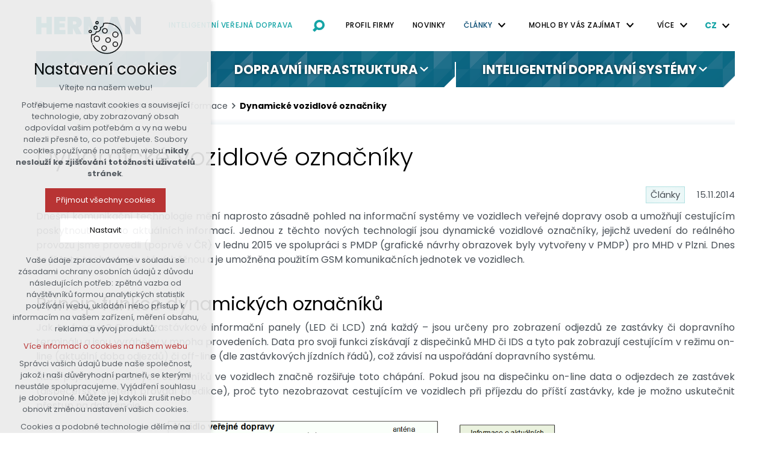

--- FILE ---
content_type: text/html; charset=utf-8
request_url: https://www.herman.cz/cs/clanky/clanky-a-technicke-informace/dynamicke-vozidlove-oznacniky
body_size: 10692
content:


<!DOCTYPE html>
<html xmlns="http://www.w3.org/1999/xhtml" lang="cs" xml:lang="cs" dir="ltr">

<head>

<title>Dynamické vozidlové označníky | Herman | Inteligentní veřejná doprava</title>
<meta charset="utf-8">
    <meta name="description" content="Dnešní komunikační technologie mění naprosto zásadně pohled na informační systémy ve vozidlech veřejné dopravy osob a umožňují cestujícím poskytnout mnoho…">

<meta name="author" content="XART s.r.o.">
<meta name="robots" content="index,follow" />



<link rel="stylesheet" media="not print" href="/assets/fe/herman_2023/css/froala.css?v=1746440386">
<meta name="viewport" content="width=device-width,initial-scale=1">
<link rel="apple-touch-icon" sizes="180x180" href="/assets/fe/herman_2023/favicon/apple-touch-icon.png">
<link rel="icon" type="image/png" href="/assets/fe/herman_2023/favicon/favicon-96x96.png" sizes="96x96">
<link rel="icon" type="image/svg+xml" href="/assets/fe/herman_2023/favicon/favicon.svg">
<link rel="manifest" href="/assets/fe/herman_2023/favicon/site.webmanifest">
<link rel="shortcut icon" href="/assets/fe/herman_2023/favicon/favicon.ico">
<meta name="msapplication-TileColor" content="#ffffff">
<meta name="msapplication-TileImage" content="/assets/fe/herman_2023/favicon/mstile-144x144.png">
<meta name="msapplication-config" content="/assets/fe/herman_2023/favicon/browserconfig.xml">
<meta name="theme-color" content="#ffffff">

<link rel="stylesheet" href="/assets/fe/herman_2023/svg/svg-symbols.css?v=1746440286" media="not print">
<link rel="stylesheet" href="/assets/fe/herman_2023/css/jquery.fancybox.min.css?v=1746435051" media="not print">
<link rel="stylesheet" href="/assets/fe/herman_2023/css/segments/search.css?v=1744745332" media="not print">

<script src="/assets/fe/herman_2023/js/jquery.min.js?v=1746435051"></script>
<script src="/assets/fe/herman_2023/js/other/nette.ajax.js?v=1744745332"></script>
<script src="/assets/fe/herman_2023/js/popper.min.js?v=1746435051"></script>
<script src="/assets/fe/herman_2023/js/bootstrap.bundle.min.js?v=1746435051"></script>
<script src="/assets/fe/herman_2023/js/jquery.basictable.min.js?v=1746435051"></script>
<script src="/assets/fe/herman_2023/js/base/scripts.js?v=1746439364"></script>
<script src="/assets/fe/herman_2023/js/jquery.fancybox.min.js?v=1746435051"></script>


<link rel="stylesheet" href="/assets/fe/herman_2023/css/segments/wf-10-2-5.css?v=1744745332" media="not print">
<link rel="stylesheet" href="/assets/fe/herman_2023/css/segments/wrapper-header.css?v=1744745332" media="not print">

<link rel="stylesheet" href="/assets/fe/herman_2023/css/segments/wf-15-7.css?v=1744745332" media="not print">

    <script src="/assets/fe/custom_scripts/logScript.php?page=clanky/clanky-a-technicke-informace/dynamicke-vozidlove-oznacniky"></script>
		<link rel="stylesheet" media="not print" type="text/css" href="/assets/fe/herman_2023/css/segments/wf-60-31-1.css?v=1744745332">
		<link rel="stylesheet" media="not print" type="text/css" href="/assets/fe/herman_2023/css/segments/wf-1-1-2.css?v=1744745332">
		<link rel="stylesheet" media="not print" type="text/css" href="/assets/fe/herman_2023/css/segments/wf-50-4.css?v=1744745332">
<link rel="stylesheet" href="/assets/fe/herman_2023/css/template.css?v=1746440384" media="not print">


        <link rel="alternate" href="https://www.herman.cz/cs/clanky/clanky-a-technicke-informace/dynamicke-vozidlove-oznacniky" hreflang="cs" />
        <link rel="alternate" href="https://www.herman.cz/cs/clanky/clanky-a-technicke-informace/dynamicke-vozidlove-oznacniky" hreflang="x-default" />


    <link rel="canonical" href="https://www.herman.cz/cs/clanky/clanky-a-technicke-informace/dynamicke-vozidlove-oznacniky" />
<meta id="assets-path" data-route="/assets/fe/herman_2023/">

<meta property="og:url" content="https://www.herman.cz/cs/clanky/clanky-a-technicke-informace/dynamicke-vozidlove-oznacniky"/>
<meta property="og:type" content="article"/>
<meta property="og:title" content="Dynamické vozidlové označníky"/>
<meta property="og:site_name" content="Herman | Inteligentní veřejná doprava"/>
<meta property="og:description" content="Dnešní komunikační technologie mění naprosto zásadně pohled na informační systémy ve vozidlech veřejné dopravy osob a umožňují cestujícím poskytnout mnoho…"/>
<meta property="og:image" content="/storage/articles/articles/88/a/4f8cb555bd8b93812df5533176313e62.png"/>

<meta name="google-site-verification" content="uVLiBQfDcdBJ5WepCRCk6yq85ZcMeyi7u-u479w1MG8" />


        <!-- Google Tag Manager -->
        <script>(function(w,d,s,l,i){ w[l]=w[l]||[];w[l].push({'gtm.start':
        new Date().getTime(),event:'gtm.js'});var f=d.getElementsByTagName(s)[0],
        j=d.createElement(s),dl=l!='dataLayer'?'&l='+l:'';j.async=true;j.src=
        'https://www.googletagmanager.com/gtm.js?id='+i+dl;f.parentNode.insertBefore(j,f);
        })(window,document,'script','dataLayer',"GTM-W8P5QJVV");</script>
        <!-- End Google Tag Manager -->

		<script type="text/javascript" src="/assets/fe/herman_2023/js/segments/wf-60-31-1.js?v=1744745332"></script>
		<script type="text/javascript" src="/assets/fe/herman_2023/js/segments/wf-50-4.js?v=1744745332"></script>
</head>

	<body class="body-subpage  page-397 type-articles-article">



        <!-- Google Tag Manager (noscript) -->
        <noscript><iframe src="https://www.googletagmanager.com/ns.html?id=GTM-W8P5QJVV"
        height="0" width="0" style="display:none;visibility:hidden"></iframe></noscript>
        <!-- End Google Tag Manager (noscript) -->


<script> document.documentElement.className += ' js'</script>

<div id="snippet--messages">
	<div class="wrapper-toast" id="flashes">
	</div>
</div>
			<div class="body-crop">
		






<div class="wrapper-header ">
	<div class="wf-header-10-2-5">
		<header role="banner">
			<div class="container">
				<div class="wf-outer">
					<div class="wf-wrapper">


		<div class="fr-customHtml logo" data-fr-id="2">
		
<div class="wrapper-logo">
    <div class="wrapper-logo-inner">
        <div class="wrapper-logo-img">
            <a href="https://www.herman.cz/cs/">
                <img src="/assets/fe/herman_2023/svg/src/img/logo-header.svg" alt="Herman | Inteligentní veřejná doprava">
            </a>
        </div>
    </div>
</div>

		</div>

						<div class="wrapper-right">
							<div class="wrapper-row-1">


		<div class="fr-customHtml-claim" data-fr-id="3">
		
<div class="container">
    <div class="wrapper">
            <div class="wrapper-subtitle">
                <p>Inteligentní veřejná doprava</p>
            </div>
    </div>
</div>

		</div>
		<div class="fr-customHtml-search-button" data-fr-id="4">
		

<div class="control-icon">
	<button class="toggle toggle-search control-icon-link" data-toggle="show-search" aria-label="Vyhledávání" data-live="search-area">
		<svg role="img" class="icon-search" aria-label="Vyhledávání">
			<use xlink:href="/assets/fe/herman_2023//svg/svg-symbols.svg#icon-search"></use>
		</svg>
	</button>
</div>
		</div>
		<div class="fr-menu mark-header-menu mark-hamburger-menu" data-order="2" aria-label="Hlavní menu" data-fr-id="5">
		

<nav role="navigation" aria-label="Hlavní menu" data-lang-show="Zobrazit podnabídku" data-lang-hide="Skrýt podnabídku">
	<ul class="menu-web drop-down horizontally-menu  mark-wrapper-menu" data-lang-more="Více" data-count-item="0">
			<li >
				<div class="wr">

							<a class="item-link" href="/cs/profil-firmy" >
								<span class="item-title">Profil firmy</span>
							</a>
				</div>
					</li>
			<li >
				<div class="wr">

							<a class="item-link" href="/cs/novinky" >
								<span class="item-title">Novinky</span>
							</a>
				</div>
					</li>
			<li class="act li-sub">
				<div class="wr">

						<button class="item-toggle"><span>Články</span></button>
						<button class="toggle-sub"></button>
				</div>
					<div class="wr-ul">
						<ul>
			<li class="act">
				<div class="wr">

							<a class="item-link act" href="/cs/clanky/clanky-a-technicke-informace" >
								<span class="item-title">Články a technické informace</span>
							</a>
				</div>
					</li>
			<li >
				<div class="wr">

							<a class="item-link" href="/cs/clanky/tiskove-zpravy" >
								<span class="item-title">Tiskové zprávy</span>
							</a>
				</div>
					</li>
			<li >
				<div class="wr">

							<a class="item-link" href="/cs/clanky/dotacni-programy" >
								<span class="item-title">Dotační programy</span>
							</a>
				</div>
					</li>
					</ul></div></li>
			<li class="li-sub">
				<div class="wr">

							<a class="item-link" href="/cs/mohlo-by-vas-zajimat" >
								<span class="item-title">Mohlo by vás zajímat</span>
							</a>
						<button class="toggle-sub"></button>
				</div>
					<div class="wr-ul">
						<ul>
			<li class="li-sub">
				<div class="wr">

							<a class="item-link" href="/cs/mohlo-by-vas-zajimat/vybava-vozidel-pro-verejnou-prepravu" >
								<span class="item-title">Výbava vozidel</span>
							</a>
						<button class="toggle-sub"></button>
				</div>
					<div class="wr-ul">
						<ul>
			<li >
				<div class="wr">

							<a class="item-link" href="/cs/mohlo-by-vas-zajimat/vybava-vozidel-pro-verejnou-prepravu/palubni-pocitace-epis-4-0x" >
								<span class="item-title">Palubní počítače EPIS 4.0X</span>
							</a>
				</div>
					</li>
			<li >
				<div class="wr">

							<a class="item-link" href="/cs/mohlo-by-vas-zajimat/vybava-vozidel-pro-verejnou-prepravu/systemy-odbaveni" >
								<span class="item-title">Systémy odbavení</span>
							</a>
				</div>
					</li>
			<li >
				<div class="wr">

							<a class="item-link" href="/cs/mohlo-by-vas-zajimat/vybava-vozidel-pro-verejnou-prepravu/palubni-pocitace-epis-5-0x" >
								<span class="item-title">Palubní počítače EPIS 5.0X</span>
							</a>
				</div>
					</li>
					</ul></div></li>
			<li class="li-sub">
				<div class="wr">

							<a class="item-link" href="/cs/mohlo-by-vas-zajimat/dopravni-infrastruktura" >
								<span class="item-title">Dopravní infrastruktura</span>
							</a>
						<button class="toggle-sub"></button>
				</div>
					<div class="wr-ul">
						<ul>
			<li >
				<div class="wr">

							<a class="item-link" href="/cs/mohlo-by-vas-zajimat/dopravni-infrastruktura/vozovny-a-nahravani-vozidel" >
								<span class="item-title">Vozovny a nahrávání vozidel</span>
							</a>
				</div>
					</li>
					</ul></div></li>
			<li >
				<div class="wr">

							<a class="item-link" href="/cs/mohlo-by-vas-zajimat/dispecerske-systemy" >
								<span class="item-title">Dispečerské systémy</span>
							</a>
				</div>
					</li>
			<li >
				<div class="wr">

							<a class="item-link" href="/cs/mohlo-by-vas-zajimat/navody-na-montaz" >
								<span class="item-title">Návody na montáž</span>
							</a>
				</div>
					</li>
			<li >
				<div class="wr">

							<a class="item-link" href="/cs/mohlo-by-vas-zajimat/sluzby" >
								<span class="item-title">Služby</span>
							</a>
				</div>
					</li>
					</ul></div></li>
			<li >
				<div class="wr">

							<a class="item-link" href="/cs/kontakty" >
								<span class="item-title">Kontakty</span>
							</a>
				</div>
					</li>
			<li >
				<div class="wr">

							<a class="item-link" href="/cs/novinky/puvodni-podoba-webu" >
								<span class="item-title">Původní WEB</span>
							</a>
				</div>
					</li>
			<li >
				<div class="wr">

							<a class="item-link" href="/cs/ostatni-vyroba" >
								<span class="item-title">Ostatní výroba</span>
							</a>
				</div>
					</li>
	</ul>
</nav>

		</div>
		<div class="fr-languageSelect" aria-label="Jazykové mutace" data-fr-id="6">
		
    <nav class="drop-down ul drow-small" data-lang-more="Více" role="navigation" aria-label="Jazykové mutace" data-lang-show="Zobrazit další mutace" data-lang-hide="Skrýt podnabídku">
        <div class="li">
            <div class="wr">
                    <span>CZ</span>
                <button class="toggle-sub" aria-haspopup="true"></button>
            </div>
            <div class="wr-ul">
                <ul>
                        <li>
                            <div class="wr">
                                    <a href="/cs/clanky/clanky-a-technicke-informace/dynamicke-vozidlove-oznacniky">cz</a>
                            </div>
                        </li>
                        <li>
                            <div class="wr">
                                    <a href="/en/">en</a>
                            </div>
                        </li>
                </ul>
            </div>
        </div>
    </nav>

		</div>

							</div>
							<div class="wrapper-row-2">



							</div>
						</div>
					</div>
					<div class="wf-wrapper-bottom">



					</div>
				</div>
			</div>
		</header>
	</div>
</div>
						


		<section class="fr-itemCategoryMenu mark-header-menu mark-hamburger-menu logo-disable fr-sail" data-fr-id="24">
		

<div class="wf-fragment-1-1-2">

	<div class="container">
		<div class="wf-wrapper">
			<nav role="navigation" aria-label="Hlavní menu" data-lang-show="Zobrazit podnabídku" data-lang-hide="Skrýt podnabídku">
				<ul class="horizontally-menu items-menu-f menu-web-sail " data-lang-more="Více" data-count-item="0">
						<li class="li-sub item-menu-f ">
							<div class="wr wr-f">
								<a href="/cs/vybava-vozidel" class="link-menu-f">
									<span>Výbava vozidel</span>
								</a>
									<button class="toggle-sub" aria-label="Zobrazit podnabídku" aria-expanded="false"><span class="bf">Výbava vozidel</span></button>
							</div>
								<div class="wr-ul wr-ul-s">
									<ul class="items-menu-s">
											<li class="item-menu-s ">
												<div class="wr wr-s">
													<a href="/cs/vybava-vozidel/palubni-pocitace" class="link-menu-s">
														<span class="wrapper-img">
																	<img class="img-item-s" src="data:," data-src="/storage/catalog/category/39/a/9fe69ab54064e9a0fa25a75c0e5a2d42.png" alt="Palubní počítače">
														</span>
														<span>Palubní počítače</span>
													</a>
														<button class="toggle-sub" aria-label="Zobrazit podnabídku" aria-expanded="false"><span class="bf">Palubní počítače</span></button>
												</div>
													<div class="wr-ul wr-ul-t">
														<ul class="items-menu-t" id="items-menu-t-39">
																<li class="item-menu-t ">
																	<div class="wr wr-t">
																		<a href="/cs/vybava-vozidel/palubni-pocitace/palubni-pocitace-rady-epis-4-0x" class="link-menu-t"><span>EPIS 4.0</span></a>
																	</div>
																</li>
																<li class="item-menu-t ">
																	<div class="wr wr-t">
																		<a href="/cs/vybava-vozidel/palubni-pocitace/epis-5-0-palubni-pocitac-s-odbavenim" class="link-menu-t"><span>EPIS 5.0 (Palubní počítač s odbavením)</span></a>
																	</div>
																</li>
														</ul>
													</div>
											</li>
											<li class="item-menu-s ">
												<div class="wr wr-s">
													<a href="/cs/vybava-vozidel/systemy-odbaveni" class="link-menu-s">
														<span class="wrapper-img">
																	<img class="img-item-s" src="data:," data-src="/storage/catalog/category/7/a/239654086abf0323cd0cd0e4ab2d982c.png" alt="Systémy odbavení">
														</span>
														<span>Systémy odbavení</span>
													</a>
												</div>
											</li>
											<li class="item-menu-s ">
												<div class="wr wr-s">
													<a href="/cs/vybava-vozidel/kamerove-systemy" class="link-menu-s">
														<span class="wrapper-img">
																	<img class="img-item-s" src="data:," data-src="/storage/catalog/category/8/a/2c1f383c4c9a3752af63665bd69e624c.png" alt="Kamerové systémy">
														</span>
														<span>Kamerové systémy</span>
													</a>
												</div>
											</li>
											<li class="item-menu-s ">
												<div class="wr wr-s">
													<a href="/cs/vybava-vozidel/informacni-systemy-vozidla" class="link-menu-s">
														<span class="wrapper-img">
																	<img class="img-item-s" src="data:," data-src="/storage/catalog/category/10/a/ffbc69ea774ffd33f957a22908468aaf.png" alt="Informační systémy vozidla">
														</span>
														<span>Informační systémy vozidla</span>
													</a>
														<button class="toggle-sub" aria-label="Zobrazit podnabídku" aria-expanded="false"><span class="bf">Informační systémy vozidla</span></button>
												</div>
													<div class="wr-ul wr-ul-t">
														<ul class="items-menu-t" id="items-menu-t-10">
																<li class="item-menu-t ">
																	<div class="wr wr-t">
																		<a href="/cs/vybava-vozidel/informacni-systemy-vozidla/lcd-systemy" class="link-menu-t"><span>LCD systémy</span></a>
																	</div>
																</li>
																<li class="item-menu-t ">
																	<div class="wr wr-t">
																		<a href="/cs/vybava-vozidel/informacni-systemy-vozidla/led-systemy" class="link-menu-t"><span>LED systémy</span></a>
																	</div>
																</li>
																<li class="item-menu-t ">
																	<div class="wr wr-t">
																		<a href="/cs/vybava-vozidel/informacni-systemy-vozidla/akusticke-prvky-vozidla" class="link-menu-t"><span>Akustické prvky vozidla</span></a>
																	</div>
																</li>
																<li class="item-menu-t ">
																	<div class="wr wr-t">
																		<a href="/cs/vybava-vozidel/informacni-systemy-vozidla/povelove-prijimace" class="link-menu-t"><span>Povelové přijimače</span></a>
																	</div>
																</li>
																<li class="item-menu-t ">
																	<div class="wr wr-t">
																		<a href="/cs/vybava-vozidel/informacni-systemy-vozidla/ostatni-vozidlove-led-panely" class="link-menu-t"><span>Ostatní vozidlové LED panely</span></a>
																	</div>
																</li>
														</ul>
													</div>
											</li>
											<li class="item-menu-s ">
												<div class="wr wr-s">
													<a href="/cs/vybava-vozidel/vybava-vozidel-izs" class="link-menu-s">
														<span class="wrapper-img">
																	<img class="img-item-s" src="data:," data-src="/storage/catalog/category/11/a/4133c282e3d2c4231cce0de266c6e416.png" alt="Výbava vozidel IZS">
														</span>
														<span>Výbava vozidel IZS</span>
													</a>
														<button class="toggle-sub" aria-label="Zobrazit podnabídku" aria-expanded="false"><span class="bf">Výbava vozidel IZS</span></button>
												</div>
													<div class="wr-ul wr-ul-t">
														<ul class="items-menu-t" id="items-menu-t-11">
														</ul>
													</div>
											</li>
											<li class="item-menu-s ">
												<div class="wr wr-s">
													<a href="/cs/vybava-vozidel/c-its-jednotky-obu-v2x" class="link-menu-s">
														<span class="wrapper-img">
																	<img class="img-item-s" src="data:," data-src="/storage/catalog/category/12/a/fa242d3f3f92a017c52c89c4d5b56172.png" alt="C-ITS jednotky OBU (V2X)">
														</span>
														<span>C-ITS jednotky OBU (V2X)</span>
													</a>
														<button class="toggle-sub" aria-label="Zobrazit podnabídku" aria-expanded="false"><span class="bf">C-ITS jednotky OBU (V2X)</span></button>
												</div>
													<div class="wr-ul wr-ul-t">
														<ul class="items-menu-t" id="items-menu-t-12">
																<li class="item-menu-t ">
																	<div class="wr wr-t">
																		<a href="/cs/vybava-vozidel/c-its-jednotky-obu-v2x/obu-pro-mhd" class="link-menu-t"><span>OBU pro MHD</span></a>
																	</div>
																</li>
																<li class="item-menu-t ">
																	<div class="wr wr-t">
																		<a href="/cs/vybava-vozidel/c-its-jednotky-obu-v2x/obu-pro-izs" class="link-menu-t"><span>OBU pro IZS</span></a>
																	</div>
																</li>
																<li class="item-menu-t ">
																	<div class="wr wr-t">
																		<a href="/cs/vybava-vozidel/c-its-jednotky-obu-v2x/obu-pro-spravce-komunikaci" class="link-menu-t"><span>OBU pro správce komunikací</span></a>
																	</div>
																</li>
																<li class="item-menu-t ">
																	<div class="wr wr-t">
																		<a href="/cs/vybava-vozidel/c-its-jednotky-obu-v2x/prislusenstvi-pro-obu" class="link-menu-t"><span>Příslušenství pro OBU</span></a>
																	</div>
																</li>
														</ul>
													</div>
											</li>
											<li class="item-menu-s ">
												<div class="wr wr-s">
													<a href="/cs/vybava-vozidel/komunikacni-prvky" class="link-menu-s">
														<span class="wrapper-img">
																	<img class="img-item-s" src="data:," data-src="/storage/catalog/category/13/a/1a793878c4a6ad6c0f96f81be9902ae9.png" alt="Komunikační prvky">
														</span>
														<span>Komunikační prvky</span>
													</a>
														<button class="toggle-sub" aria-label="Zobrazit podnabídku" aria-expanded="false"><span class="bf">Komunikační prvky</span></button>
												</div>
													<div class="wr-ul wr-ul-t">
														<ul class="items-menu-t" id="items-menu-t-13">
																<li class="item-menu-t ">
																	<div class="wr wr-t">
																		<a href="/cs/vybava-vozidel/komunikacni-prvky/ecu" class="link-menu-t"><span>Jednotky pro Ethernet (ECU)</span></a>
																	</div>
																</li>
																<li class="item-menu-t ">
																	<div class="wr wr-t">
																		<a href="/cs/vybava-vozidel/komunikacni-prvky/komunikacni-prvky-nahravani-vozidel-s-wi-fi" class="link-menu-t"><span>Komunikační prvky nahrávání vozidel s Wi-Fi</span></a>
																	</div>
																</li>
																<li class="item-menu-t ">
																	<div class="wr wr-t">
																		<a href="/cs/vybava-vozidel/komunikacni-prvky/lte-5g-modemy-epg" class="link-menu-t"><span>LTE/5G modemy EPG</span></a>
																	</div>
																</li>
																<li class="item-menu-t ">
																	<div class="wr wr-t">
																		<a href="/cs/vybava-vozidel/jednotky-sledovani-polohy/komunikacni-prvky" class="link-menu-t"><span>Jednotky sledování polohy</span></a>
																	</div>
																</li>
														</ul>
													</div>
											</li>
											<li class="item-menu-s ">
												<div class="wr wr-s">
													<a href="/cs/vybava-vozidel/pocitani-cestujicich" class="link-menu-s">
														<span class="wrapper-img">
																	<img class="img-item-s" src="data:," data-src="/storage/catalog/category/15/a/6fdb0deb0e1a651b0ff321f3ac68a4fc.png" alt="Počítání cestujících">
														</span>
														<span>Počítání cestujících</span>
													</a>
												</div>
											</li>
									</ul>
								</div>
						</li>
						<li class="li-sub item-menu-f ">
							<div class="wr wr-f">
								<a href="/cs/dopravni-infrastruktura" class="link-menu-f">
									<span>Dopravní infrastruktura</span>
								</a>
									<button class="toggle-sub" aria-label="Zobrazit podnabídku" aria-expanded="false"><span class="bf">Dopravní infrastruktura</span></button>
							</div>
								<div class="wr-ul wr-ul-s">
									<ul class="items-menu-s">
											<li class="item-menu-s ">
												<div class="wr wr-s">
													<a href="/cs/dopravni-infrastruktura/zastavkove-informacni-led-panely" class="link-menu-s">
														<span class="wrapper-img">
																	<img class="img-item-s" src="data:," data-src="/storage/catalog/category/52/a/a280daeceb0aa56794ea29e0f36eeb0c.png" alt="Zastávkové informační LED panely">
														</span>
														<span>Zastávkové informační LED panely</span>
													</a>
														<button class="toggle-sub" aria-label="Zobrazit podnabídku" aria-expanded="false"><span class="bf">Zastávkové informační LED panely</span></button>
												</div>
													<div class="wr-ul wr-ul-t">
														<ul class="items-menu-t" id="items-menu-t-52">
																<li class="item-menu-t ">
																	<div class="wr wr-t">
																		<a href="/cs/dopravni-infrastruktura/zastavkove-informacni-led-panely/graficke-informacni-led-panely" class="link-menu-t"><span>Grafické informační LED panely</span></a>
																	</div>
																</li>
																<li class="item-menu-t ">
																	<div class="wr wr-t">
																		<a href="/cs/dopravni-infrastruktura/zastavkove-informacni-led-panely/textove-informacni-led-panely" class="link-menu-t"><span>Textové informační LED panely</span></a>
																	</div>
																</li>
														</ul>
													</div>
											</li>
											<li class="item-menu-s ">
												<div class="wr wr-s">
													<a href="/cs/dopravni-infrastruktura/zastavkove-informacni-lcd-panely" class="link-menu-s">
														<span class="wrapper-img">
																	<img class="img-item-s" src="data:," data-src="/storage/catalog/category/53/a/cbbb53df4f819e24ae05addfce0fce49.png" alt="Zastávkové informační LCD panely">
														</span>
														<span>Zastávkové informační LCD panely</span>
													</a>
												</div>
											</li>
											<li class="item-menu-s ">
												<div class="wr wr-s">
													<a href="/cs/dopravni-infrastruktura/zastavkove-digitalni-oznacniky" class="link-menu-s">
														<span class="wrapper-img">
																	<img class="img-item-s" src="data:," data-src="/storage/catalog/category/54/a/edf79652f8c6658d6e851e066e4a9e31.png" alt="Zastávkové digitální označníky">
														</span>
														<span>Zastávkové digitální označníky</span>
													</a>
												</div>
											</li>
											<li class="item-menu-s ">
												<div class="wr wr-s">
													<a href="/cs/dopravni-infrastruktura/bezkontaktni-staveni-vyhybek-1" class="link-menu-s">
														<span class="wrapper-img">
																	<img class="img-item-s" src="data:," data-src="/storage/catalog/category/71/a/f181cdb4b800ae84cba36872de2353f7.png" alt="Bezkontaktní stavění výhybek">
														</span>
														<span>Bezkontaktní stavění výhybek</span>
													</a>
														<button class="toggle-sub" aria-label="Zobrazit podnabídku" aria-expanded="false"><span class="bf">Bezkontaktní stavění výhybek</span></button>
												</div>
													<div class="wr-ul wr-ul-t">
														<ul class="items-menu-t" id="items-menu-t-71">
																<li class="item-menu-t ">
																	<div class="wr wr-t">
																		<a href="/cs/dopravni-infrastruktura/bezkontaktni-staveni-vyhybek-1/vozidlove-vysilaci-jednotky" class="link-menu-t"><span>Vozidlové vysílací jednotky</span></a>
																	</div>
																</li>
																<li class="item-menu-t ">
																	<div class="wr wr-t">
																		<a href="/cs/dopravni-infrastruktura/bezkontaktni-staveni-vyhybek-1/vozidlove-vysilaci-civky" class="link-menu-t"><span>Vozidlové vysílací cívky</span></a>
																	</div>
																</li>
																<li class="item-menu-t ">
																	<div class="wr wr-t">
																		<a href="/cs/dopravni-infrastruktura/bezkontaktni-staveni-vyhybek-1/zobrazovaci-jednotky-vyhybek" class="link-menu-t"><span>Zobrazovací jednotky výhybek</span></a>
																	</div>
																</li>
																<li class="item-menu-t ">
																	<div class="wr wr-t">
																		<a href="/cs/dopravni-infrastruktura/bezkontaktni-staveni-vyhybek-1/klavesnice-pro-bsv" class="link-menu-t"><span>Klávesnice pro BSV</span></a>
																	</div>
																</li>
																<li class="item-menu-t ">
																	<div class="wr wr-t">
																		<a href="/cs/dopravni-infrastruktura/bezkontaktni-staveni-vyhybek-1/prijimaci-smycky-a-prijimace" class="link-menu-t"><span>Přijímací smyčky a přijímače</span></a>
																	</div>
																</li>
																<li class="item-menu-t item-t-extend item-t-hidden ">
																	<div class="wr wr-t">
																		<a href="/cs/dopravni-infrastruktura/bezkontaktni-staveni-vyhybek-1/ridici-jednotky-vyhybek" class="link-menu-t"><span>Řídící jednotky výhybek</span></a>
																	</div>
																</li>
																<li class="item-menu-t item-t-extend item-t-hidden ">
																	<div class="wr wr-t">
																		<a href="/cs/dopravni-infrastruktura/bezkontaktni-staveni-vyhybek-1/napajeci-bloky-a-predradniky" class="link-menu-t"><span>Napájecí bloky a předřadníky</span></a>
																	</div>
																</li>
																<li class="item-menu-t item-t-extend item-t-hidden ">
																	<div class="wr wr-t">
																		<a href="/cs/dopravni-infrastruktura/bezkontaktni-staveni-vyhybek-1/trolejbusove-vyhybkove-skrine" class="link-menu-t"><span>Trolejbusové výhybkové skříně</span></a>
																	</div>
																</li>
														</ul>
															<div class="wr-toogle-list">
																<button class="toggle-menu-extend" aria-controls="items-menu-t-71" aria-expanded="false">
																	<span class="pack">Více kategorií</span>
																	<span class="unpack">Méně kategorií</span>
																</button>
															</div>
													</div>
											</li>
											<li class="item-menu-s ">
												<div class="wr wr-s">
													<a href="/cs/dopravni-infrastruktura/c-its-jednotky-rsu-v2x" class="link-menu-s">
														<span class="wrapper-img">
																	<img class="img-item-s" src="data:," data-src="/storage/catalog/category/64/a/ece261186f4c5a61b99954cd301b7173.png" alt="C-ITS jednotky RSU (V2X)">
														</span>
														<span>C-ITS jednotky RSU (V2X)</span>
													</a>
												</div>
											</li>
											<li class="item-menu-s ">
												<div class="wr wr-s">
													<a href="/cs/dopravni-infrastruktura/orientacni-systemy-pro-nevidome" class="link-menu-s">
														<span class="wrapper-img">
																	<img class="img-item-s" src="data:," data-src="/storage/catalog/category/65/a/f1ad5eedaf8167fb9b6932f3359011df.png" alt="Orientační systémy pro nevidomé">
														</span>
														<span>Orientační systémy pro nevidomé</span>
													</a>
												</div>
											</li>
											<li class="item-menu-s ">
												<div class="wr wr-s">
													<a href="/cs/dopravni-infrastruktura/prislusenstvi-informacnich-panelu-a-oznacniku" class="link-menu-s">
														<span class="wrapper-img">
																	<img class="img-item-s" src="data:," data-src="/storage/catalog/category/81/a/21930ed09a1e12b3bd1ca85d07d740ab.png" alt="Příslušenství informačních panelů a označníků">
														</span>
														<span>Příslušenství informačních panelů a označníků</span>
													</a>
														<button class="toggle-sub" aria-label="Zobrazit podnabídku" aria-expanded="false"><span class="bf">Příslušenství informačních panelů a označníků</span></button>
												</div>
													<div class="wr-ul wr-ul-t">
														<ul class="items-menu-t" id="items-menu-t-81">
																<li class="item-menu-t ">
																	<div class="wr wr-t">
																		<a href="/cs/dopravni-infrastruktura/prislusenstvi-informacnich-panelu-a-oznacniku/napajeci-zdroje" class="link-menu-t"><span>Napájecí zdroje</span></a>
																	</div>
																</li>
																<li class="item-menu-t ">
																	<div class="wr wr-t">
																		<a href="/cs/dopravni-infrastruktura/prislusenstvi-informacnich-panelu-a-oznacniku/oznacniky-zastavky" class="link-menu-t"><span>Označníky zastávky</span></a>
																	</div>
																</li>
														</ul>
													</div>
											</li>
											<li class="item-menu-s ">
												<div class="wr wr-s">
													<a href="/cs/dopravni-infrastruktura/varovne-svetelne-zarizeni" class="link-menu-s">
														<span class="wrapper-img">
																	<img class="img-item-s" src="data:," data-src="/storage/catalog/category/89/a/a77c236e250125ca309478d9194c3a6e.png" alt="Varovné světelné zařízení">
														</span>
														<span>Varovné světelné zařízení</span>
													</a>
												</div>
											</li>
									</ul>
								</div>
						</li>
						<li class="li-sub item-menu-f ">
							<div class="wr wr-f">
								<a href="/cs/inteligentni-dopravni-systemy" class="link-menu-f">
									<span>Inteligentní dopravní systémy</span>
								</a>
									<button class="toggle-sub" aria-label="Zobrazit podnabídku" aria-expanded="false"><span class="bf">Inteligentní dopravní systémy</span></button>
							</div>
								<div class="wr-ul wr-ul-s">
									<ul class="items-menu-s">
											<li class="item-menu-s ">
												<div class="wr wr-s">
													<a href="/cs/inteligentni-dopravni-systemy/dispecerske-servery" class="link-menu-s">
														<span class="wrapper-img">
																	<img class="img-item-s" src="data:," data-src="/storage/catalog/category/66/a/868a26e6e4d27f0512020138a93855b6.png" alt="Dispečerské servery pro veřejnou dopravu">
														</span>
														<span>Dispečerské servery pro veřejnou dopravu</span>
													</a>
														<button class="toggle-sub" aria-label="Zobrazit podnabídku" aria-expanded="false"><span class="bf">Dispečerské servery pro veřejnou dopravu</span></button>
												</div>
													<div class="wr-ul wr-ul-t">
														<ul class="items-menu-t" id="items-menu-t-66">
														</ul>
													</div>
											</li>
											<li class="item-menu-s ">
												<div class="wr wr-s">
													<a href="/cs/inteligentni-dopravni-systemy/c-its-systemy" class="link-menu-s">
														<span class="wrapper-img">
																	<img class="img-item-s" src="data:," data-src="/storage/catalog/category/68/a/153586c9d6bd1e480ae4273e31934f32.png" alt="Kooperativní dopravní systémy (C-ITS)">
														</span>
														<span>Kooperativní dopravní systémy (C-ITS)</span>
													</a>
												</div>
											</li>
											<li class="item-menu-s ">
												<div class="wr wr-s">
													<a href="/cs/inteligentni-dopravni-systemy/dohledovy-sw-pro-kamery-ve-vozidlech" class="link-menu-s">
														<span class="wrapper-img">
																	<img class="img-item-s" src="data:," data-src="/storage/catalog/category/88/a/932dc6f9b7ead38b412d956a3a9f1b4a.png" alt="Dohledový SW pro kamery ve vozidlech">
														</span>
														<span>Dohledový SW pro kamery ve vozidlech</span>
													</a>
												</div>
											</li>
									</ul>
								</div>
						</li>
				</ul>
			</nav>
		</div>
	</div>
</div>

		</section>



<main role="main" id="main" class="main layout-right">
	<div class="container">


		<div class="fr-breadcrumbs" aria-label="Drobečková navigace" data-fr-id="22">
		
<nav role="navigation" aria-label="Drobečková navigace">
    <ol itemscope itemtype="http://schema.org/BreadcrumbList">
        <li itemprop="itemListElement" itemscope itemtype="http://schema.org/ListItem">
            <a itemprop="item" href="https://www.herman.cz/cs/">
                <span itemprop="name">Home</span>
            </a>
            <meta itemprop="position" content="1">
        </li>
            <li itemprop="itemListElement" itemscope itemtype="http://schema.org/ListItem">
                <a itemprop="item" href="https://www.herman.cz/cs/clanky">
                    <span itemprop="name">Články</span>
                </a>
                <meta itemprop="position" content="2">
            </li>
            <li itemprop="itemListElement" itemscope itemtype="http://schema.org/ListItem">
                <a itemprop="item" href="https://www.herman.cz/cs/clanky/clanky-a-technicke-informace">
                    <span itemprop="name">Články a technické informace</span>
                </a>
                <meta itemprop="position" content="3">
            </li>
            <li itemprop="itemListElement" itemscope itemtype="http://schema.org/ListItem">
                <a itemprop="item" href="https://www.herman.cz/cs/clanky/clanky-a-technicke-informace/dynamicke-vozidlove-oznacniky">
                    <span itemprop="name">Dynamické vozidlové označníky</span>
                </a>
                <meta itemprop="position" content="4">
            </li>
    </ol>
</nav>

		</div>

		<div class="wrapper-main">



				<div class="fr-article ">

	<div class="wrapper-h1">
		<div class="wrapper-content">
			<div class="wrapper-inner">
					<h1>Dynamické vozidlové označníky</h1>
			</div>
		</div>
	</div>
	<div class="wrapper-page">

	<div class="com-article-flag cat-clanky-a-technicke-informace">
		<div class="wf-com-60-31-1">
			<div class="wrapper-content">
				<ul class="items">
						<li class="item flag">
							<span class="caption">Články</span>
						</li>
						<li class="item date">
							<time class="caption" datetime="2014-11-15">15.11.2014</time>
						</li>
				</ul>
			</div>
		</div>
	</div>


		<p style="text-align: justify;">Dnešní komunikační technologie mění naprosto zásadně pohled na informační systémy ve vozidlech veřejné dopravy osob a umožňují cestujícím poskytnout mnoho aktuálních informací. Jednou z těchto nových technologií jsou dynamické vozidlové označníky, jejichž uvedení do reálného provozu jsme provedli (poprvé v ČR) v lednu 2015 ve spolupráci s PMDP (grafické návrhy obrazovek byly vytvořeny v PMDP) pro MHD v Plzni. Dnes se již tato technologie stává běžnou a je umožněna použitím GSM komunikačních jednotek ve vozidlech.</p><p style="text-align: justify;"><br></p><h2 style="text-align: justify;">Princip funkce dynamických označníků</h2><p style="text-align: justify;">Jak to funguje? Dnešní&nbsp;zastávkové informační panely&nbsp;(LED či LCD) zná každý – jsou určeny pro zobrazení odjezdů ze zastávky či dopravního terminálu a jsou vyráběny v mnoha&nbsp;provedeních. Data pro svoji funkci získávají z dispečinků MHD či IDS a tyto pak zobrazují cestujícím v režimu on-line (aktuální doba odjezdů) či off-line (dle zastávkových jízdních řádů), což závisí na uspořádání dopravního systému.</p><p style="text-align: justify;">Naše pojetí&nbsp;dynamických označníků ve vozidlech&nbsp;značně rozšiřuje toto chápání. Pokud jsou na dispečinku on-line data o odjezdech ze zastávek (dispečerský systém provádí predikce), proč tyto nezobrazovat cestujícím ve vozidlech při příjezdu do příští zastávky, kde je možno uskutečnit přestup na další spoje.</p><p style="text-align: justify;"><a data-fancybox="" href="/storage/content/Clanky/Dynamicke_vozidlove_oznacniky/Dynam-oznacnik-171116-princip.gif"><img src="/storage/content/Clanky/Dynamicke_vozidlove_oznacniky/Dynam-oznacnik-171116-princip.gif" data-name="Dynam-oznacnik-171116-princip" style="width: 724px;" class="fr-dib" alt="Dynam-oznacnik-171116-princip"></a></p><p style="text-align: center;">Princip funkce dynamických vozidlových označníků v PMDP</p><ol style="list-style: decimal; font-family: Calibri; margin: 0px 0px 24px 1.5em; text-align: justify; color: rgb(29, 29, 29); font-size: 12px; font-style: normal; font-variant-ligatures: normal; font-variant-caps: normal; font-weight: 400; letter-spacing: normal; orphans: 2; text-indent: 0px; text-transform: none; widows: 2; word-spacing: 0px; -webkit-text-stroke-width: 0px; white-space: normal; background-color: rgb(255, 255, 255); text-decoration-thickness: initial; text-decoration-style: initial; text-decoration-color: initial;"><li style="line-height: 18px; font-size: 11pt; text-align: justify;">Palubní počítač (v tomto případě náš&nbsp;EPIS 4.0x) sbírá údaje o poloze z GPS a vyhodnocuje polohu vozidla ve vztahu s jízdním řádem.</li><li style="line-height: 18px; font-size: 11pt; text-align: justify;">Informace o poloze jsou v pravidelných intervalech zasílány přes radiovou síť (např. naše řešení&nbsp;EPIS FDNET) na dispečink.</li><li style="line-height: 18px; font-size: 11pt; text-align: justify;">Data o &nbsp;aktuální poloze jsou zpracovány v dispečerském SW (např. náš SW SPRINTER 2017 pro MHD či IDS), který provádí opětovně vyhodnocení polohy vozidla k jízdnímu řádu a tuto informaci zobrazuje dispečerům. Dalším výstupem je i informace pro odjezdy z jednotlivých zastávek v rámci systému IDS či MHD (tento výstup není podmíněn existencí skutečného zastávkového označníku) přes rozhraní API (Application Programming interface) – tj. sbírku procedur, funkcí, tříd či protokolů.</li><li style="line-height: 18px; font-size: 11pt; text-align: justify;">Informace o poloze, kam se vozidlo blíží je odeslána z palubního počítače (příp. LCD) na rozhraní API dle identifikátoru příští zastávky. A z rozhraní API pak přijde odpověď s požadovanými nejbližšími odjezdy z příští zastávky. V tomto případě je nutno použít rychlou datovou síť LTE, příp. UMTS (minimálně pak GPRS).</li><li style="line-height: 18px; font-size: 11pt; text-align: justify;">Palubní počítač data zpracuje a odešle je na vozidlové LCD pro cestující, např. náš&nbsp;VCS 185&nbsp;či&nbsp;VCS 190,&nbsp;VCS 290, apod.. Na LCD musí být spuštěna příslušná SW aplikace tak, aby uměla tyto data zpracovávat a zobrazovat.</li></ol><p style="text-align: justify;">Z toho plyne, že v systému musí být propojeno několik systémů předávání dat – od sběru dat o poloze z vozidel, po jejich zpracování na dispečinku a odeslání zpět na vozidle dle jeho aktuální polohy a následně zobrazení na LCD pro cestující a případně i pro řidiče ve formě upozornění na návaznosti.</p><h2 style="text-align: justify;">Systém zobrazení informací na vnitřním LCD</h2><h3 style="text-align: justify;">Rozdělení na časové úseky</h3><p style="text-align: justify;">Systém zobrazování informací na vnitřních LCD je založen na rozdělení časového intervalu zobrazování různých informací mezi jednotlivými zastávkami do cyklů obdobně jako je tomu u&nbsp;vnitřních LED panelech.</p><p style="text-align: justify;"><a data-fancybox="" href="/storage/content/Clanky/Dynamicke_vozidlove_oznacniky/Dynam-oznacnik-171116-posloupnosti.gif"><img src="/storage/content/Clanky/Dynamicke_vozidlove_oznacniky/Dynam-oznacnik-171116-posloupnosti.gif" data-name="Dynam-oznacnik-171116-posloupnosti" style="width: 604px;" class="fr-dib" alt="Dynam-oznacnik-171116-posloupnosti"></a></p><p style="text-align: center;">Rozdělení úseku mezi zastávkami na jednotlivé časové intervaly.</p><p style="text-align: justify;">Jednotlivé časové úseky jsou:</p><ul><li style="text-align: justify;">Stání vozidla v zastávce – čas T0</li><li style="text-align: justify;">Doba po zavření dveří – zobrazení dopravních informací o trase vozidla – čas T1&nbsp;</li><li style="text-align: justify;">Doba pro případnou reklamu a obecné zpravodajství získané z on-line internetových médií – čas T2</li><li style="text-align: justify;">Doba pro dopravní informace a zprávy z dispečinku či z palubního počítače – čas T3</li><li style="text-align: justify;">Doba pro případnou reklamu – čas T4</li></ul><p style="text-align: justify;"><br></p><h3 style="text-align: justify;">Obrazovka stání v zastávce</h3><p style="text-align: justify;">Základní obrazovka je pro stání vozidla v zastávce. V tomto případě se zobrazuje trasa vozidla včetně nácestných zastávek s linkami, na které je možno přestoupit a s dojezdovou dobou dle jízdního řádu a s tarifními zónami.</p><p style="text-align: justify;"><a data-fancybox="" href="/storage/content/Clanky/Dynamicke_vozidlove_oznacniky/dynam-oznacnik-offline.jpeg"><img src="/storage/content/Clanky/Dynamicke_vozidlove_oznacniky/dynam-oznacnik-offline.jpeg" data-name="dynam-oznacnik-offline" style="width: 470px;" class="fr-dib" alt="dynam-oznacnik-offline"></a></p><p style="text-align: center;">Obrazovka zobrazení trasy s nácestnými zastávkami zobrazujícími navazující spoje</p><p style="text-align: justify;"><br></p><h3 style="text-align: justify;">Obrazovka vozidlového dynamického označníku</h3><p style="text-align: justify;">Obrazovka vozidlového dynamického označníku umožní zobrazit data o přestupech získaných z jednoho z dispečinků –&nbsp;MHD&nbsp;nebo z&nbsp;IDS. Tyto informace jsou zobrazeny před příjezdem vozidla do aktuální zastávky a cestující má přehled, kdy mu odjíždí z dané zastávky navazující spoje. Systém může zobrazovat informace on-line, příp. pokud nebude spojení i off-line (dle jízdního řádu uloženého v&nbsp;palubním počítači EPIS 4.0x).</p><p style="text-align: justify;"><a data-fancybox="" href="/storage/content/Clanky/Dynamicke_vozidlove_oznacniky/dynam-oznacnik-obrazovka.jpeg"><img src="/storage/content/Clanky/Dynamicke_vozidlove_oznacniky/dynam-oznacnik-obrazovka.jpeg" data-name="dynam-oznacnik-obrazovka" class="fr-dib" alt="dynam-oznacnik-obrazovka" style="width: 470px;"></a></p><p style="text-align: center;">Dopravní informace pro cestující</p><p style="text-align: justify;"><br></p><p style="text-align: justify;">Další možností je použít ultra širokoúhlého LCD displeje, který se v dané chvíli rozdělí na dvě části, tj. zobrazí informace z obrazovky č. 3 – zobrazení trasy a z obrazovky č. 4 – zobrazení aktuálních odjezdů ze zastávky. Toto je ukázáno v následujícím obrázku.</p><p style="text-align: justify;"><a data-fancybox="" href="/storage/content/Clanky/Dynamicke_vozidlove_oznacniky/Dynamicky-oznacnik-KODIS-m1.jpeg"><img src="/storage/content/Clanky/Dynamicke_vozidlove_oznacniky/Dynamicky-oznacnik-KODIS-m1.jpeg" data-name="Dynamicky-oznacnik-KODIS-m1" style="width: 480px;" class="fr-dib" alt="Dynamicky-oznacnik-KODIS-m1"></a></p><p style="text-align: center;">Společné zobrazení trasy a odjezdů z následující zastávky</p><h3 style="text-align: justify;">Možnost zobrazení aktuálních zpráv</h3><p style="text-align: justify;">Systém umožňuje zobrazit dva typy textových informací:</p><ul><li style="text-align: justify;">off-line informaci uloženou v palubním počítači, která je vytvořena v SW skládání dat pro palubní počítač EPCOMP.</li><li style="text-align: justify;">on-line informaci zaslanou jako textovou zprávu z dispečinku, nejlépe ve formě AGM (automaticky generované zprávy z dispečinku).</li></ul><p style="text-align: justify;">Možnosti zobrazování poznámek z palubního počítače připravených offline a zobrazení aktuálních zpráv o dopravě zaslané z dispečinku – tj. textové či kódové zprávy zaslané z dispečinku na vozidlo.</p><div class="design-block template-html template-1 alternative"><div class="template-wrapper"><div class="template-items"><div class="template-item fr-inner"><p style="text-align: center;"><a data-fancybox="" href="/storage/content/Clanky/Dynamicke_vozidlove_oznacniky/dynam-oznacnik-PP.jpeg"><img src="/storage/content/Clanky/Dynamicke_vozidlove_oznacniky/dynam-oznacnik-PP.jpeg" data-name="dynam-oznacnik-PP" style="width: 400px;" class="fr-dib" alt="dynam-oznacnik-PP"></a> Zobrazení poznámek z palubního počítače k dané zastávce či trase.</p></div><div class="template-item fr-inner"><p style="text-align: center;"><a data-fancybox="" href="/storage/content/Clanky/Dynamicke_vozidlove_oznacniky/dynam-oznacnik-AGM.jpeg"><img src="/storage/content/Clanky/Dynamicke_vozidlove_oznacniky/dynam-oznacnik-AGM.jpeg" data-name="dynam-oznacnik-AGM" style="width: 400px;" class="fr-dib" alt="dynam-oznacnik-AGM"></a>Zobrazení aktuálně přijaté zprávy z dispečinku nebo zprávy AGM.</p></div></div></div></div><p style="text-align: justify;"><br></p><p style="text-align: justify;"><br></p><h3 style="text-align: justify;">Zobrazení reklamy a dopravních informací</h3><p style="text-align: justify;">Dopravní informace – jedna z možností zobrazení. Pod pojmem dopravní informace chápeme informace poskytované provozovatelem dopravy (MHD a IDS), která zpřesňuje některé dění v dopravě (výluky, změny, tarify apod.).</p><p style="text-align: justify;"><a data-fancybox="" href="/storage/content/Clanky/Dynamicke_vozidlove_oznacniky/dynam-oznacnik-dopr-inf2.jpeg"><img src="/storage/content/Clanky/Dynamicke_vozidlove_oznacniky/dynam-oznacnik-dopr-inf2.jpeg" data-name="dynam-oznacnik-dopr-inf2" style="width: 500px;" class="fr-dib" alt="dynam-oznacnik-dopr-inf2"></a></p><p style="text-align: center;">Dopravní informace</p><p style="text-align: justify;">Další možností je&nbsp;zobrazování reklamy ve vozidlech – viz popis “Dálkově řízený informační systém“. Jako velmi výhodné pro cestující se jeví kombinace reklamy (dolní část obrazovky) a zobrazení informací o směru jízdy, příští zastávce, zóně, času apod v horní části LCD obrazovky. Reklama je vysílána ve spotech danými vlastnostmi (použitelnými formáty) vnitřních LCD panelů.</p><p style="text-align: justify;"><a data-fancybox="" href="/storage/content/Clanky/Dynamicke_vozidlove_oznacniky/dynam-oznacnik-reklama(1).jpeg"><img src="/storage/content/Clanky/Dynamicke_vozidlove_oznacniky/dynam-oznacnik-reklama(1).jpeg" data-name="dynam-oznacnik-reklama(1)" style="width: 500px;" class="fr-dib" alt="dynam-oznacnik-reklama(1)"></a></p><p style="text-align: center;">Zobrazení reklamy či standardního zpravodajství za jízdy vozidla</p><p><br></p>

	</div>
				</div>



		</div>
	</div>
</main>

		<section class="fr-contact home-contact" aria-label="Chcete probrat, jaké řešení je pro Vás nejlepší?" role="region" data-fr-id="46">
		

<div class="wf-fragment-50-4">
    <div class="container">
        <div class="wf-wrapper">
            <div class="wf-inner">
                <div class="wf-content">
                    <div class="person-header">
                        <div class="wrapper-about">
                                <div class="person-title">
                                    <h2>Chcete probrat, <strong>jaké řešení je pro Vás nejlepší?</strong></h2>
                                </div>
                                <div class="person-subtitle">
                                    <p>Neváhejte nás kontaktovat ...</p>
                                </div>
                        </div>
                        <div class="wrapper-person">
                            <div class="wrapper-desc">
                                    <div class="person-email">
                                        <a href="mailto:trade@herman.cz">
                                            trade@herman.cz
                                        </a>
                                    </div>
                                    <div class="person-phone">
                                        <a href="tel:+420545214226">
                                            +420
                                            <strong>545 214 226</strong>
                                        </a>
                                    </div>
                            </div>

                        </div>
                    </div>
                </div>
            </div>
        </div>
    </div>
</div>


		</section>




<footer role="contentinfo" class="footer">
	<div class="wf-footer-15-7">
		<div class="footer-top">
			<div class="container">
				<div class="footer-content">
					<div class="footer-item-0">


		<div class="fr-menu-simply" data-order="5" data-fr-id="17">
		
 	<div class="wrapper-title"><h2>Důležité odkazy</h2></div>
<nav role="navigation" aria-label="">
	<ul>
			<li >
				<div class="wr">
							<a href="/cs/profil-firmy"><span>Profil firmy</span></a>
				</div>
			</li>
			<li >
				<div class="wr">
							<a href="/cs/kariera"><span>Kariéra</span></a>
				</div>
			</li>
			<li >
				<div class="wr">
							<a href="/cs/ke-stazeni"><span>Ke stažení</span></a>
				</div>
			</li>
			<li >
				<div class="wr">
							<a href="/cs/clanky/dotacni-programy"><span>Dotační programy</span></a>
				</div>
			</li>
			<li >
				<div class="wr">
							<a href="/cs/clanky"><span>Články</span></a>
				</div>
			</li>
			<li >
				<div class="wr">
							<a href="/cs/ochrana-osobnich-udaju"><span>Ochrana osobních údajů</span></a>
				</div>
			</li>
	</ul>
</nav>

		</div>

					</div>
					<div class="footer-item-1">


		<div class="fr-menu-simply" data-order="5" data-fr-id="20">
		
 	<div class="wrapper-title"><h2>Pro Vás</h2></div>
<nav role="navigation" aria-label="">
	<ul>
			<li >
				<div class="wr">
							<a href="/cs/vybava-vozidel"><span>Výbava vozidel</span></a>
				</div>
			</li>
			<li >
				<div class="wr">
							<a href="/cs/dopravni-infrastruktura"><span>Dopravní infrastruktura</span></a>
				</div>
			</li>
			<li >
				<div class="wr">
							<a href="/cs/inteligentni-dopravni-systemy"><span>Inteligentní dopravní systémy</span></a>
				</div>
			</li>
			<li >
				<div class="wr">
							<a href="/cs/obchodni-podminky"><span>Obchodní podmínky</span></a>
				</div>
			</li>
	</ul>
</nav>

		</div>

					</div>
					<div class="footer-item-2">


		<div class="fr-contactInfo" data-fr-id="18">
		
    <div class="wrapper-title" id="title-fr-18" >
        <h2>Kontaktujte nás</h2>
    </div>

    <ul class="items">

<li class="item  address">
			<div class="icon-text">
				<div class="icon-text-wrapper">
					<div class="icon-caption"> <strong>Ing. Ivo Herman, CSc.</strong><br>Brněnská 993<br>664 42 Modřice<br>Česká republika </div>
						<div class="icon-svg">
							<svg class="icon-address" aria-hidden="true">
							<use xlink:href="/assets/fe/herman_2023/svg/svg-symbols.svg#icon-address"></use>
							</svg>
						</div>
				</div>
			</div>
</li>
    </ul>

		</div>

					</div>
					<div class="footer-item-3">


		<div class="fr-customHtml" data-fr-id="19">
		
	<p><a href="https://goo.gl/maps/EWDUQnhDjst3WJYF8" rel="noopener noreferrer" target="_blank" title=""><img src="/assets/fe/herman_2023/images/img/maps.jpg" alt="" class="fr-fic fr-dii"></a></p>

		</div>

					</div>
				</div>
			</div>
		</div>
		<div class="footer-bottom">
			<div class="container">
				<div class="wrapper-bottom">
<div class="fr-customHtml-copyright">
	&copy; 2026 Copyright Ing. Ivo Herman, CSc.
</div><div class="fr-customHtml-xart">
	<a href="https://www.xart.cz" target="_blank" class="icon-text">
		<span class="icon-text-wrapper">
			<span class="icon-caption">
				Vytvořil xart.cz
			</span>
			<span class="icon-svg">
				<svg role="img" class="icon-xart" aria-label="Vytvořil xart.cz">
					<use xlink:href="/assets/fe/herman_2023/svg/svg-symbols.svg#icon-xart"></use>
				</svg>
			</span>
		</span>
	</a>
</div>				</div>
			</div>
		</div>
	</div>
</footer>

<div class="header-small" aria-hidden="true">
	<div class="container">
		<div class="wrapper">
			<div class="wrapper-left">
			</div>
			<div class="wrapper-right">
				<div class="menu"></div>
				<div class="buttons"></div>
				<div class="group-icons">
					<button class="fr-custom-toggle-menu toggle-menu toggle header-icon" data-toggle="show-hamburger">
						<svg role="img" class="icon-close act">
							<use xlink:href="/assets/fe/herman_2023/svg/svg-symbols.svg#icon-close"></use>
						</svg>
						<svg role="img" class="icon-menu ">
							<use xlink:href="/assets/fe/herman_2023/svg/svg-symbols.svg#icon-menu"></use>
						</svg>
						<span>Menu</span>
					</button>
				</div>
			</div>
		</div>
	</div>
</div>
<script src="/assets/js/netteForms.min.js?v=1723723245"></script>

	<script src="https://www.google.com/recaptcha/api.js?render=explicit"></script>
	<script src="/assets/fe/js/invisibleRecaptcha.js?v=1677747689"></script>

<script src="/assets/fe/js/front.js?v=1747649242"></script>







		<div class="fr-search-popup show-aria-live" data-fr-id="25">
		
<div class="fr-customHtml-search-button">
    <div class="control-icon">
        <button class="toggle toggle-search control-icon-link" data-toggle="show-search" aria-label="Vyhledávání" data-live="search-area">
            <svg role="img" class="icon-search" aria-label="Vyhledávání">
            <use xlink:href="/assets/fe/herman_2023//svg/svg-symbols.svg#icon-search"></use>
            </svg>
        </button>
    </div>
</div>
<form action="/cs/clanky/clanky-a-technicke-informace/dynamicke-vozidlove-oznacniky" method="post" id="frm-fragmentControl-systemBottom-V_sledky_vyhled_v_n_-searchFormControl" role="search">
    <div class="wrapper">
        <div class="input-group mb-3">
            <span class="label">Vyhledávání</span>
            <input type="search" name="searchphrase" placeholder="" autocomplete="off" title="Vyhledávání" class="form-control input-search" id="frm-fragmentControl-systemBottom-V_sledky_vyhled_v_n_-searchFormControl-searchphrase" required data-nette-rules='[{"op":":filled","msg":"Zadejte hledanou frázi"},{"op":":minLength","msg":"Hledaná fráze musí obsahovat minimálně 3 znaky","arg":3}]'>
        </div>
        <div class="search-spinner" style="display: none;">
            <div class="spinner"></div>
        </div>
        <button class="btn-search" type="submit" title="Vyhledávání" aria-label="Vyhledávání">
            <svg role="img" class="icon-search" aria-label="Vyhledávání">
            <use xlink:href="/assets/fe/herman_2023//svg/svg-symbols.svg#icon-search"></use>
            </svg>
        </button>
        <button class="toggle toggle-search btn-close" title="Zavřít" aria-label="Zavřít">
            <svg role="img" class="icon-close" aria-label="Zavřít">
            <use xlink:href="/assets/fe/herman_2023//svg/svg-symbols.svg#icon-close"></use>
            </svg>
        </button>
		<div id="snippet-fragmentControl-systemBottom-V_sledky_vyhled_v_n_-results">
		</div>
    </div>
<input type="hidden" name="_do" value="fragmentControl-systemBottom-V_sledky_vyhled_v_n_-searchFormControl-submit"></form>

		</div>








<link rel="stylesheet" href="/assets/fe/herman_2023/css/template-print.css?v=1746440381" media="print">



		</div>

	</body>
</html>



--- FILE ---
content_type: text/css
request_url: https://www.herman.cz/assets/fe/herman_2023/css/segments/wf-10-2-5.css?v=1744745332
body_size: 1114
content:
:root{--sSize:1;--sCalc:1;--fsSize:1;--fsCalc:1}@media (max-width:1920px){:root{--sSize:1;--sCalc:1;--fsSize:1;--fsCalc:1}}@media (min-width:1920px){:root{--sSize:0;--sCalc:1.90476;--fsSize:0;--fsCalc:1.145038}}.fr-customHtml-claim{letter-spacing:.05em}.wf-header-10-2-5{position:relative}.wf-header-10-2-5 p{margin:0}.wf-header-10-2-5 .wf-wrapper{align-items:center;background:#fff;display:flex;justify-content:space-between;padding-bottom:2rem;padding-top:2rem}.wf-header-10-2-5 .wrapper-right{align-items:flex-end;display:flex;flex:1 1 auto;flex-direction:column}.wf-header-10-2-5 .wrapper-row-1{align-items:center;display:flex;flex:1 1 100%;justify-content:flex-end;padding:.8rem 0 .9rem;width:100%}.wf-header-10-2-5 .wrapper-row-1>*{margin-left:2rem}.wf-header-10-2-5 .wrapper-row-1>.fr-menu,.wf-header-10-2-5 .wrapper-row-1>:first-child{margin-left:0}.wf-header-10-2-5 .wrapper-row-2{display:none}.wf-header-10-2-5 .fr-socialIcons ul{display:flex;list-style:none;margin:0;padding:0}.wf-header-10-2-5 .fr-socialIcons li{background:none;list-style-image:none;list-style-type:none;margin:0 0 0 .7rem;padding:0}.wf-header-10-2-5 .fr-socialIcons li:before{bottom:auto;content:"";display:none;height:auto;left:auto;margin:0;padding:0;position:static;right:auto;top:auto;width:auto}.wf-header-10-2-5 .fr-socialIcons a{color:#074a72;display:block;font-size:2rem;line-height:1}.wf-header-10-2-5 .fr-customHtml-claim{margin:0 auto 0 0}.wf-header-10-2-5 .fr-languageSelect nav>.li>.wr{color:inherit;color:#15a4a6;font-size:1.4rem;font-weight:700;margin:0;padding:0;text-transform:uppercase}.wf-header-10-2-5 .wrapper-button a{background-color:#074a72;border-color:#074a72;color:#fff}.wf-header-10-2-5 .wrapper-button a:hover{background-color:#05334e;border-color:#042b42;color:#fff}.wf-header-10-2-5 .wrapper-button a.focus,.wf-header-10-2-5 .wrapper-button a:focus{background-color:#05334e;border-color:#042b42;box-shadow:0 0 0 .2rem rgba(44,101,135,.5);color:#fff}.wf-header-10-2-5 .wrapper-button a.disabled,.wf-header-10-2-5 .wrapper-button a:disabled{background-color:#074a72;border-color:#074a72;color:#fff}.show>.wf-header-10-2-5 .wrapper-button a.dropdown-toggle,.wf-header-10-2-5 .wrapper-button a:not(:disabled):not(.disabled).active,.wf-header-10-2-5 .wrapper-button a:not(:disabled):not(.disabled):active{background-color:#042b42;border-color:#032336;color:#fff}.show>.wf-header-10-2-5 .wrapper-button a.dropdown-toggle:focus,.wf-header-10-2-5 .wrapper-button a:not(:disabled):not(.disabled).active:focus,.wf-header-10-2-5 .wrapper-button a:not(:disabled):not(.disabled):active:focus{box-shadow:0 0 0 .2rem rgba(44,101,135,.5)}.wf-header-10-2-5 .fr-search-inline{margin:0 auto 0 0;width:78%}.wf-header-10-2-5 .fr-search-inline .wrapper-form{justify-content:flex-end}.wf-header-10-2-5 .fr-search-inline label{width:100%}.wf-header-10-2-5 .fr-search-inline .input-search{border:1px solid rgba(0,0,0,.3);border-radius:1rem;width:100%}.wf-header-10-2-5 .fr-search-inline .btn-search{background:#000;border-radius:50%;color:#fff;flex:0 0 4rem;font-size:2rem;height:4rem;justify-content:center;margin-left:2rem;padding:0;text-align:center;width:4rem}.wf-header-10-2-5 .fr-search-inline .btn-search:active,.wf-header-10-2-5 .fr-search-inline .btn-search:focus,.wf-header-10-2-5 .fr-search-inline .btn-search:hover{background:#fff;box-shadow:0 0 1px 1px #000;color:#000}.wf-header-10-2-5 .fr-contactInfo{font-size:1.5rem;margin-left:5rem;margin-right:1rem}.wf-header-10-2-5 .fr-contactInfo a.icon-text{color:#000;text-decoration:none;transition:all .2s ease-in-out}@media (prefers-reduced-motion:reduce){.wf-header-10-2-5 .fr-contactInfo a.icon-text{transition:none}}.wf-header-10-2-5 .fr-contactInfo a.icon-text:active,.wf-header-10-2-5 .fr-contactInfo a.icon-text:focus,.wf-header-10-2-5 .fr-contactInfo a.icon-text:hover{color:#074a72}.wf-header-10-2-5 .fr-contactInfo .items{display:flex}.wf-header-10-2-5 .fr-contactInfo .phone{order:0}.wf-header-10-2-5 .fr-contactInfo .email{order:1}.wf-header-10-2-5 .fr-contactInfo ul{list-style:none;margin:0;padding:0}.wf-header-10-2-5 .fr-contactInfo li{background:none;display:inline-block;list-style-image:none;list-style-type:none;margin:0 0 0 2rem;padding:0 2rem 0 0;position:relative}.wf-header-10-2-5 .fr-contactInfo li:before{bottom:auto;content:"";display:none;height:auto;left:auto;margin:0;padding:0;position:static;right:auto;top:auto;width:auto}.wf-header-10-2-5 .fr-contactInfo li:after{background:rgba(0,0,0,.5);bottom:auto;bottom:0;content:"";display:block;height:10rem;left:0;left:auto;position:absolute;right:0;top:0;top:auto;transition:.5s;width:1px}@media (prefers-reduced-motion:reduce){.wf-header-10-2-5 .fr-contactInfo li:after{transition:none}}.wf-header-10-2-5 .btn{background-color:#074a72;border-color:#074a72;color:#fff;white-space:nowrap}.wf-header-10-2-5 .btn:hover{background-color:#05334e;border-color:#042b42;color:#fff}.wf-header-10-2-5 .btn.focus,.wf-header-10-2-5 .btn:focus{background-color:#05334e;border-color:#042b42;box-shadow:0 0 0 .2rem rgba(44,101,135,.5);color:#fff}.wf-header-10-2-5 .btn.disabled,.wf-header-10-2-5 .btn:disabled{background-color:#074a72;border-color:#074a72;color:#fff}.show>.wf-header-10-2-5 .btn.dropdown-toggle,.wf-header-10-2-5 .btn:not(:disabled):not(.disabled).active,.wf-header-10-2-5 .btn:not(:disabled):not(.disabled):active{background-color:#042b42;border-color:#032336;color:#fff}.show>.wf-header-10-2-5 .btn.dropdown-toggle:focus,.wf-header-10-2-5 .btn:not(:disabled):not(.disabled).active:focus,.wf-header-10-2-5 .btn:not(:disabled):not(.disabled):active:focus{box-shadow:0 0 0 .2rem rgba(44,101,135,.5)}@media (max-width:991.98px){.wf-header-10-2-5{display:none}}.fr-customHtml-claim{color:#15a4a6;font-size:1.2rem;font-weight:500;text-transform:uppercase}@media (min-width:992px) and (max-width:1249.98px){.fr-customHtml-claim{display:none}}.wf-header-10-2-5 .toggle-search{color:#15a4a6}.wf-header-10-2-5 .wf-wrapper-bottom{align-items:center;display:flex;justify-content:flex-end}.wf-header-10-2-5 .fr-customHtml.logo{flex:0 0;flex-basis:22rem;max-width:22rem;position:relative;width:22rem}.wf-header-10-2-5 .fr-customHtml.logo a{display:block}.wf-header-10-2-5 .fr-customHtml.logo .wrapper-logo{align-items:center;display:flex;height:100%;justify-content:flex-start;text-align:center}

--- FILE ---
content_type: text/css
request_url: https://www.herman.cz/assets/fe/herman_2023/css/segments/wf-15-7.css?v=1744745332
body_size: 1038
content:
:root{--sSize:1;--sCalc:1;--fsSize:1;--fsCalc:1}@media (max-width:1920px){:root{--sSize:1;--sCalc:1;--fsSize:1;--fsCalc:1}}@media (min-width:1920px){:root{--sSize:0;--sCalc:1.90476;--fsSize:0;--fsCalc:1.145038}}.wf-footer-15-7 .fr-menu-simply li:before{height:1em;width:.616969697em}.wf-footer-15-7 .wrapper-title>*{letter-spacing:.05em}.wf-footer-15-7 .fr-contactInfo .icon-text .icon-text-wrapper,.wf-footer-15-7 .icon-text.fr-contactInfo .icon-text-wrapper{flex-wrap:nowrap}.wf-footer-15-7 .fr-contactInfo .icon-text .icon-caption,.wf-footer-15-7 .icon-text.fr-contactInfo .icon-caption{order:2;width:auto}.wf-footer-15-7 .fr-contactInfo .icon-text .icon-svg,.wf-footer-15-7 .icon-text.fr-contactInfo .icon-svg{bottom:auto;flex:1 1;flex-basis:auto;left:0;margin:0 1rem 0 0;max-width:none;right:auto;top:auto;width:auto}.wf-footer-15-7 .fr-contactInfo .icon-text.icon-hover:active .icon-svg,.wf-footer-15-7 .fr-contactInfo .icon-text.icon-hover:focus .icon-svg,.wf-footer-15-7 .fr-contactInfo .icon-text.icon-hover:hover .icon-svg,.wf-footer-15-7 .fr-contactInfo a.icon-text:active .icon-svg,.wf-footer-15-7 .fr-contactInfo a.icon-text:focus .icon-svg,.wf-footer-15-7 .fr-contactInfo a.icon-text:hover .icon-svg,.wf-footer-15-7 .icon-text.icon-hover.fr-contactInfo:active .icon-svg,.wf-footer-15-7 .icon-text.icon-hover.fr-contactInfo:focus .icon-svg,.wf-footer-15-7 .icon-text.icon-hover.fr-contactInfo:hover .icon-svg{bottom:auto;left:.5rem;right:auto;top:auto}.wf-footer-15-7{margin-top:calc(3.675rem*var(--sCalc) + 1.75vw*var(--sSize));position:relative}.wf-footer-15-7 .footer-bottom{color:#000;font-size:1.2rem}.wf-footer-15-7 .footer-bottom a{color:#000}.wf-footer-15-7 .wrapper-bottom{border-top:2px dotted rgba(0,0,0,.1);color:rgba(0,0,0,.5);display:flex;justify-content:center;padding:calc(2.1rem*var(--sCalc) + 1vw*var(--sSize)) 0}.wf-footer-15-7 .wrapper-bottom>*{padding:0 2rem}.wf-footer-15-7 .wrapper-bottom a{color:rgba(0,0,0,.5)}.wf-footer-15-7 .footer-content{display:flex;flex-wrap:wrap}.wf-footer-15-7 a{text-decoration:underline}.wf-footer-15-7 a:active,.wf-footer-15-7 a:focus,.wf-footer-15-7 a:hover{text-decoration:none}.wf-footer-15-7 ul{list-style:none;margin:0;padding:0}.wf-footer-15-7 li{background:none;list-style-image:none;list-style-type:none;margin:0;padding:0}.wf-footer-15-7 li:before{bottom:auto;content:"";display:none;height:auto;left:auto;margin:0;padding:0;position:static;right:auto;top:auto;width:auto}.wf-footer-15-7 .footer-item-0,.wf-footer-15-7 .footer-item-1,.wf-footer-15-7 .footer-item-2,.wf-footer-15-7 .footer-item-3{flex:0 0;flex-basis:25%;max-width:25%;width:25%}@media (max-width:991.98px){.wf-footer-15-7 .footer-item-0,.wf-footer-15-7 .footer-item-1{flex:0 0;flex-basis:50%;margin-bottom:calc(2.625rem*var(--sCalc) + 1.25vw*var(--sSize));max-width:50%;width:50%}.wf-footer-15-7 .footer-item-2,.wf-footer-15-7 .footer-item-3{flex:0 0;flex-basis:50%;max-width:50%;width:50%}}@media (max-width:449.98px){.wf-footer-15-7 .footer-item-0,.wf-footer-15-7 .footer-item-1,.wf-footer-15-7 .footer-item-2{flex:0 0;flex-basis:100%;max-width:100%;width:100%}.wf-footer-15-7 .footer-item-2{margin-bottom:calc(2.625rem*var(--sCalc) + 1.25vw*var(--sSize))}.wf-footer-15-7 .footer-item-3{flex:0 0;flex-basis:100%;max-width:100%;width:100%}}.wf-footer-15-7 .wrapper-title>*{color:#074a72;font-family:Poppins,sans-serif;font-size:1.8rem;margin-bottom:calc(1.05rem*var(--sCalc) + .5vw*var(--sSize));text-transform:uppercase}.wf-footer-15-7 .fr-menu-simply li{font-size:1.5rem;margin:.5rem 0;padding-left:1.5rem;position:relative}.wf-footer-15-7 .fr-menu-simply li:before{background:url("data:image/svg+xml;charset=utf-8,%3Csvg xmlns='http://www.w3.org/2000/svg' width='10.18' height='16.5' fill='%23074A72' viewBox='0 0 10.18 16.5'%3E%3Ctitle%3Earrow-right%3C/title%3E%3Cpath d='M6.32 8.25 0 1.93 1.93 0l8.25 8.25-8.25 8.25L0 14.57Z' class='cls-1' data-name='Vrstva 2'/%3E%3C/svg%3E") no-repeat 50%;background-size:contain;content:"";display:inline-block;display:block;font-size:1rem;left:0;position:absolute;top:.7rem}.wf-footer-15-7 .fr-menu-simply li a{color:#495057;text-decoration:none}.wf-footer-15-7 .fr-menu-simply li a:active,.wf-footer-15-7 .fr-menu-simply li a:focus,.wf-footer-15-7 .fr-menu-simply li a:hover{text-decoration:underline}.wf-footer-15-7 .fr-contactInfo{color:#495057;font-size:1.5rem}.wf-footer-15-7 .fr-contactInfo a,.wf-footer-15-7 .fr-contactInfo a:active,.wf-footer-15-7 .fr-contactInfo a:focus,.wf-footer-15-7 .fr-contactInfo a:hover{text-decoration:none}.wf-footer-15-7 .fr-contactInfo .address{margin-bottom:3rem}.wf-footer-15-7 .fr-contactInfo .address .icon-svg{display:none}.wf-footer-15-7 .fr-contactInfo .icon-svg{color:#074a72;font-size:2.5rem}.wf-footer-15-7 .fr-contactInfo .phone{font-size:1.6rem}.wf-footer-15-7 .fr-contactInfo .phone b,.wf-footer-15-7 .fr-contactInfo .phone strong{font-size:2.1rem}.wf-footer-15-7 .fr-contactInfo .phone a{color:#15a4a6;text-decoration:none}.wf-footer-15-7 .fr-contactInfo .email{font-size:1.6rem}.wf-footer-15-7 .fr-contactInfo .email a{color:#15a4a6}.wf-footer-15-7 .fr-customHtml p{margin:0}.wf-footer-15-7 .fr-customHtml img{margin:0!important;width:100%}

--- FILE ---
content_type: text/css
request_url: https://www.herman.cz/assets/fe/herman_2023/css/segments/wf-60-31-1.css?v=1744745332
body_size: 774
content:
:root{--sSize:1;--sCalc:1;--fsSize:1;--fsCalc:1}@media (max-width:1920px){:root{--sSize:1;--sCalc:1;--fsSize:1;--fsCalc:1}}@media (min-width:1920px){:root{--sSize:0;--sCalc:1.90476;--fsSize:0;--fsCalc:1.145038}}.wf-com-60-31-1 .facebook-shared-button .icon-text .icon-text-wrapper,.wf-com-60-31-1 .icon-text.facebook-shared-button .icon-text-wrapper,.wf-com-60-31-1 .icon-text.print-button .icon-text-wrapper,.wf-com-60-31-1 .print-button .icon-text .icon-text-wrapper{flex-wrap:nowrap}.wf-com-60-31-1 .facebook-shared-button .icon-text .icon-caption,.wf-com-60-31-1 .icon-text.facebook-shared-button .icon-caption,.wf-com-60-31-1 .icon-text.print-button .icon-caption,.wf-com-60-31-1 .print-button .icon-text .icon-caption{order:2;width:auto}.wf-com-60-31-1 .facebook-shared-button .icon-text .icon-svg,.wf-com-60-31-1 .icon-text.facebook-shared-button .icon-svg,.wf-com-60-31-1 .icon-text.print-button .icon-svg,.wf-com-60-31-1 .print-button .icon-text .icon-svg{bottom:auto;flex:1 1;flex-basis:auto;left:0;margin:0 1rem 0 0;max-width:none;right:auto;top:auto;width:auto}.wf-com-60-31-1 .facebook-shared-button .icon-text.icon-hover:active .icon-svg,.wf-com-60-31-1 .facebook-shared-button .icon-text.icon-hover:focus .icon-svg,.wf-com-60-31-1 .facebook-shared-button .icon-text.icon-hover:hover .icon-svg,.wf-com-60-31-1 .facebook-shared-button a.icon-text:active .icon-svg,.wf-com-60-31-1 .facebook-shared-button a.icon-text:focus .icon-svg,.wf-com-60-31-1 .facebook-shared-button a.icon-text:hover .icon-svg,.wf-com-60-31-1 .icon-text.icon-hover.facebook-shared-button:active .icon-svg,.wf-com-60-31-1 .icon-text.icon-hover.facebook-shared-button:focus .icon-svg,.wf-com-60-31-1 .icon-text.icon-hover.facebook-shared-button:hover .icon-svg,.wf-com-60-31-1 .icon-text.icon-hover.print-button:active .icon-svg,.wf-com-60-31-1 .icon-text.icon-hover.print-button:focus .icon-svg,.wf-com-60-31-1 .icon-text.icon-hover.print-button:hover .icon-svg,.wf-com-60-31-1 .print-button .icon-text.icon-hover:active .icon-svg,.wf-com-60-31-1 .print-button .icon-text.icon-hover:focus .icon-svg,.wf-com-60-31-1 .print-button .icon-text.icon-hover:hover .icon-svg,.wf-com-60-31-1 .print-button a.icon-text:active .icon-svg,.wf-com-60-31-1 .print-button a.icon-text:focus .icon-svg,.wf-com-60-31-1 .print-button a.icon-text:hover .icon-svg{bottom:auto;left:.5rem;right:auto;top:auto}.wf-com-60-31-1 li,.wf-com-60-31-1 ul{display:block;margin:0;padding:0}.wf-com-60-31-1 li{background:none;list-style-image:none;list-style-type:none}.wf-com-60-31-1 li:before{bottom:auto;content:"";display:none;height:auto;left:auto;margin:0;padding:0;position:static;right:auto;top:auto;width:auto}.wf-com-60-31-1{font-size:1.5rem;margin:-1rem 0 1rem auto;padding:0}.wf-com-60-31-1 .items{align-items:center;display:flex;justify-content:flex-end;list-style:none;margin:0 0 0 auto;padding:0}.wf-com-60-31-1 .item{background:none;list-style-image:none;list-style-type:none;margin:0 0 0 2rem;padding:0}.wf-com-60-31-1 .item:before{bottom:auto;content:"";display:none;height:auto;left:auto;margin:0;padding:0;position:static;right:auto;top:auto;width:auto}.wf-com-60-31-1 .flag .caption{background:radial-gradient(rgba(21,164,166,.05),rgba(21,164,166,.1));border:1px solid rgba(21,164,166,.25);display:block;padding:.2rem .7rem}.wf-com-60-31-1 .flag~.flag{margin-left:1rem}.wf-com-60-31-1 .icon-text{display:block}.wf-com-60-31-1 .icon-text:active .icon-svg,.wf-com-60-31-1 .icon-text:focus .icon-svg,.wf-com-60-31-1 .icon-text:hover .icon-svg{right:0}.wf-com-60-31-1 .wrapper-author{align-items:baseline;display:flex}.wf-com-60-31-1 .wrapper-img{flex:0 0;flex-basis:5rem;margin:0 1rem 0 0;max-width:5rem;width:5rem}.wf-com-60-31-1 .wrapper-img img{border-radius:50%;display:inline-block;margin:0}.wf-com-60-31-1 .print-button{background:transparent;border:none;border-radius:none;border-radius:.3rem;cursor:pointer;letter-spacing:normal;margin:0;padding:0;text-align:left;text-transform:none;transition:all .2s ease-in-out;white-space:nowrap;word-spacing:normal}@media (prefers-reduced-motion:reduce){.wf-com-60-31-1 .print-button{transition:none}}.wf-com-60-31-1 .print-button .icon-text-wrapper .icon-svg{font-size:1.8rem;margin:0}.wf-com-60-31-1 .print-button .icon-text-wrapper .icon-caption{margin-left:.8rem}.wf-com-60-31-1 .print-button:active,.wf-com-60-31-1 .print-button:focus,.wf-com-60-31-1 .print-button:hover{color:#074a72}.wf-com-60-31-1 .facebook-shared-button{background:transparent;background:#1877f2;border:none;border-radius:none;border-radius:.3rem;color:#fff;cursor:pointer;font-family:Helvetica,Arial,sans-serif;font-size:1.1rem;font-weight:700;letter-spacing:normal;margin:0;padding:.2rem .7rem .2rem .3rem;text-align:left;text-transform:none;transition:all .2s ease-in-out;white-space:nowrap;word-spacing:normal}@media (prefers-reduced-motion:reduce){.wf-com-60-31-1 .facebook-shared-button{transition:none}}.wf-com-60-31-1 .facebook-shared-button .icon-text-wrapper .icon-svg{font-size:1.4rem;margin-right:4px}.wf-com-60-31-1 .facebook-shared-button:active,.wf-com-60-31-1 .facebook-shared-button:focus,.wf-com-60-31-1 .facebook-shared-button:hover{background:#0a54b3}

--- FILE ---
content_type: text/css
request_url: https://www.herman.cz/assets/fe/herman_2023/css/segments/wf-1-1-2.css?v=1744745332
body_size: 1600
content:
:root{--sSize:1;--sCalc:1;--fsSize:1;--fsCalc:1}@media (max-width:1920px){:root{--sSize:1;--sCalc:1;--fsSize:1;--fsCalc:1}}@media (min-width:1920px){:root{--sSize:0;--sCalc:1.90476;--fsSize:0;--fsCalc:1.145038}}.menu-web-sail .wr-toogle-list .toggle-menu-extend:after{height:1em;width:1.6207455429em}.menu-web-sail .link-menu-s{letter-spacing:.05em}.wf-fragment-1-1-2{padding-bottom:0!important;padding-top:0!important;position:relative}.wf-fragment-1-1-2 nav{height:6rem}@media (max-width:991.98px){.wf-fragment-1-1-2{display:none}}.wf-fragment-1-1-2 .menu-web-sail>li{padding:0}.wf-fragment-1-1-2 .menu-web-sail>li:active>.wr>a:before,.wf-fragment-1-1-2 .menu-web-sail>li:focus>.wr>a:before,.wf-fragment-1-1-2 .menu-web-sail>li:hover>.wr>a:before{width:calc(100% - 2px)}.wf-fragment-1-1-2 .menu-web-sail>li:last-child>.wr-f:before{display:none}.wf-fragment-1-1-2 .menu-web-sail>li:last-child>.wr-f:after{right:-1px}.wf-fragment-1-1-2 .menu-web-sail>li>.wr-f{position:relative}.wf-fragment-1-1-2 .menu-web-sail>li>.wr-f:before{background:#fff;bottom:auto;bottom:0;content:"";display:block;height:70%;left:0;left:auto;position:absolute;right:0;top:0;top:auto;transition:.5s;width:2px}@media (prefers-reduced-motion:reduce){.wf-fragment-1-1-2 .menu-web-sail>li>.wr-f:before{transition:none}}.wf-fragment-1-1-2 .menu-web-sail>li>.wr-f:after{border-bottom:2rem solid #fff;border-left:2rem solid transparent;bottom:0;content:"";display:block;position:absolute;right:0}.wf-fragment-1-1-2 .menu-web-sail>li>.wr>.item-toggle,.wf-fragment-1-1-2 .menu-web-sail>li>.wr>a{color:#fff;font-size:calc(1.92133rem*var(--fsCalc) + .14667vw*var(--fsSize));font-weight:700;text-shadow:0 0 .5rem rgba(0,0,0,.6)}.wf-fragment-1-1-2 .menu-web-sail>li>.wr>.item-toggle:before,.wf-fragment-1-1-2 .menu-web-sail>li>.wr>a:before{height:100%}.wf-fragment-1-1-2 .menu-web-sail>li>.wr>.item-toggle .toggle-sub,.wf-fragment-1-1-2 .menu-web-sail>li>.wr>.item-toggle span,.wf-fragment-1-1-2 .menu-web-sail>li>.wr>a .toggle-sub,.wf-fragment-1-1-2 .menu-web-sail>li>.wr>a span{position:relative;z-index:2}.wf-fragment-1-1-2 .menu-web-sail>li.act>.wr>.item-toggle,.wf-fragment-1-1-2 .menu-web-sail>li.act>.wr>a{color:#fff}.wf-fragment-1-1-2 .menu-web-sail{background-image:url(../../images/img/menu-bg.png);position:relative}.wf-fragment-1-1-2 .menu-web-sail:before{background:rgba(7,74,114,.6);bottom:auto;content:"";display:block;height:100%;left:0;position:absolute;top:0;transition:.5s;width:100%}@media (prefers-reduced-motion:reduce){.wf-fragment-1-1-2 .menu-web-sail:before{transition:none}}.menu-web-sail{display:flex;height:100%;justify-content:space-between}.menu-web-sail,.menu-web-sail ul{list-style:none;margin:0;padding:0}.menu-web-sail li{background:none;list-style-image:none;list-style-type:none;margin:0;padding:0}.menu-web-sail li:before{bottom:auto;content:"";display:none;height:auto;left:auto;margin:0;padding:0;position:static;right:auto;top:auto;width:auto}.menu-web-sail .act>.wr>a{font-weight:700}.menu-web-sail .wr-f{display:flex;height:100%;justify-content:center}.menu-web-sail .wr-s{display:flex;margin-bottom:.2rem}.menu-web-sail .wr-s .toggle-sub{display:none}.menu-web-sail .wr-ul-s{background:#fff;box-shadow:0 1rem 2rem rgba(0,0,0,.1);display:flex;flex-wrap:nowrap;left:50%;opacity:0;padding:3rem 5rem;position:absolute;transform:translateX(-50%);transition:.1s;visibility:hidden;width:1370px;z-index:140}@media (prefers-reduced-motion:reduce){.menu-web-sail .wr-ul-s{transition:none}}.header-small .menu-web-sail .wr-ul-s{max-height:calc(100vh - 8rem);overflow:auto}.menu-web-sail .wr-ul-t{padding-left:.2rem}.menu-web-sail .item-menu-f{background:none;flex:1 1 auto;height:100%;list-style-image:none;list-style-type:none;margin:0;padding:0 1rem}.menu-web-sail .item-menu-f:before{bottom:auto;content:"";display:none;height:auto;left:auto;margin:0;padding:0;position:static;right:auto;top:auto;width:auto}.menu-web-sail .item-menu-f.show-sub .wr-ul-s{opacity:1;visibility:visible}.menu-web-sail .items-menu-s{display:flex;flex:1 1 auto;flex-wrap:wrap}.menu-web-sail .item-menu-s{flex:0 0 25%;min-height:8rem;padding-bottom:3rem;padding-left:8rem;padding-right:4rem;position:relative}.menu-web-sail .img-item-s{border-radius:.5rem;left:0;position:absolute;top:0;width:6rem}.menu-web-sail .content-s{flex:0 0 25%}.menu-web-sail .items-menu-t{line-height:1.2}.menu-web-sail .items-menu-t .item-t-hidden{height:0;opacity:0;overflow:hidden;position:absolute;top:-1rem;transition:0s;z-index:-2}@media (prefers-reduced-motion:reduce){.menu-web-sail .items-menu-t .item-t-hidden{transition:none}}.menu-web-sail .items-menu-t .item-t-show{display:block;height:100%;opacity:1;position:relative;top:0;transition:.5s;z-index:1}@media (prefers-reduced-motion:reduce){.menu-web-sail .items-menu-t .item-t-show{transition:none}}.menu-web-sail .item-menu-t{display:block;padding-bottom:.3rem;padding-top:.3rem;position:relative}.menu-web-sail .link-menu-f{align-items:center;display:flex;height:100%;padding:1rem 0;text-transform:uppercase}.menu-web-sail .link-menu-s{color:#000;font-size:1.6rem;text-transform:uppercase}.menu-web-sail .link-menu-s.item-toggle{background:transparent;border:none;border-radius:none;letter-spacing:normal;margin:0;padding:0;text-align:left;text-transform:none;text-transform:uppercase;word-spacing:normal}.menu-web-sail .link-menu-t{color:#495057;display:block;font-size:1.4rem;position:relative}.menu-web-sail .toggle-sub{background-color:transparent;background-image:url("data:image/svg+xml;charset=utf-8,%3Csvg xmlns='http://www.w3.org/2000/svg' width='10' height='6.17' fill='%23FFF' viewBox='0 0 10 6.17'%3E%3Ctitle%3Earrow-down%3C/title%3E%3Cpath d='M1.17 0 5 3.83 8.83 0 10 1.17l-5 5-5-5Z' class='cls-1' data-name='Vrstva 2'/%3E%3C/svg%3E");background-position:50%;background-repeat:no-repeat;background-size:1.4rem;border:none;flex:0 0;flex-basis:2rem;height:100%;margin:0;max-width:2rem;overflow:hidden;padding:0;position:relative;width:2rem;z-index:1}.header-small .menu-web-sail .toggle-sub{background-image:url("data:image/svg+xml;charset=utf-8,%3Csvg xmlns='http://www.w3.org/2000/svg' width='10' height='6.17' viewBox='0 0 10 6.17'%3E%3Ctitle%3Earrow-down%3C/title%3E%3Cpath d='M1.17 0 5 3.83 8.83 0 10 1.17l-5 5-5-5Z' class='cls-1' data-name='Vrstva 2'/%3E%3C/svg%3E")}.menu-web-sail .toggle-sub:active,.menu-web-sail .toggle-sub:focus,.menu-web-sail .toggle-sub:hover{background-color:rgba(173,181,189,.3)}.menu-web-sail .wr-toogle-list .toggle-menu-extend{align-items:center;background:transparent;border:none;border-radius:none;color:#495057;display:flex;font-size:1.4rem;letter-spacing:normal;margin:0;padding:0;text-align:left;text-transform:none;word-spacing:normal}.menu-web-sail .wr-toogle-list .toggle-menu-extend:after{background:url("data:image/svg+xml;charset=utf-8,%3Csvg xmlns='http://www.w3.org/2000/svg' width='10' height='6.17' fill='%23495057' viewBox='0 0 10 6.17'%3E%3Ctitle%3Earrow-down%3C/title%3E%3Cpath d='M1.17 0 5 3.83 8.83 0 10 1.17l-5 5-5-5Z' class='cls-1' data-name='Vrstva 2'/%3E%3C/svg%3E") no-repeat 50%;background-size:contain;content:"";display:inline-block;font-size:1rem;margin-left:.5rem;transition:.5s}@media (prefers-reduced-motion:reduce){.menu-web-sail .wr-toogle-list .toggle-menu-extend:after{transition:none}}.menu-web-sail .wr-toogle-list .toggle-menu-extend.extend:after{transform:rotate(180deg)}.menu-web-sail .wr-toogle-list .extend .pack{display:none}.menu-web-sail .wr-toogle-list .extend .unpack,.menu-web-sail .wr-toogle-list .pack{display:block}.menu-web-sail .wr-toogle-list .unpack{display:none}@media (max-width:1499.98px){.menu-web-sail .wr-ul-s{width:1160px}}@media (max-width:1249.98px){.menu-web-sail .wr-ul-s{width:930px}}@media (max-width:991.98px){.menu-web-sail .wr-ul-s{width:690px}}@media (max-width:767.98px){.menu-web-sail .wr-ul-s{width:510px}}@media (max-width:575.98px){.menu-web-sail .wr-ul-s{width:calc(100% - 30px)}}@media (max-width:1249.98px){.menu-web-sail .item-menu-s{flex:0 0 50%;padding-left:8rem;padding-right:4rem;position:relative}}

--- FILE ---
content_type: text/css
request_url: https://www.herman.cz/assets/fe/herman_2023/css/segments/wf-50-4.css?v=1744745332
body_size: 1184
content:
:root{--sSize:1;--sCalc:1;--fsSize:1;--fsCalc:1}@media (max-width:1920px){:root{--sSize:1;--sCalc:1;--fsSize:1;--fsCalc:1}}@media (min-width:1920px){:root{--sSize:0;--sCalc:1.90476;--fsSize:0;--fsCalc:1.145038}}.wf-fragment-50-4 figure{margin:0}.wf-fragment-50-4 figure img{width:100%}.wf-fragment-50-4 .wrapper-img{height:100%}.wf-fragment-50-4 .wrapper-img .wrapper-img-crop{overflow:hidden}.wf-fragment-50-4 p{margin:0}.wf-fragment-50-4 .item a:active,.wf-fragment-50-4 .item a:focus,.wf-fragment-50-4 .item a:hover{text-decoration:none}.wf-fragment-50-4 .item a:active .title-item,.wf-fragment-50-4 .item a:focus .title-item,.wf-fragment-50-4 .item a:hover .title-item{text-decoration:underline}.wf-fragment-50-4{padding-bottom:0!important}.wf-fragment-50-4 .person-header{align-items:center;display:flex;justify-content:space-between;text-align:left}.wf-fragment-50-4 .person-header:after{display:none}.wf-fragment-50-4 .person-title>*{font-size:calc(2.70733rem*var(--fsCalc) + .20667vw*var(--fsSize));margin:0}.wf-fragment-50-4 .wrapper-person{align-items:center;display:flex}.wf-fragment-50-4 .person-img{flex:0 0;flex-basis:22rem;max-width:22rem;order:2;width:22rem}.wf-fragment-50-4 .person-name{margin:0}.wf-fragment-50-4 .person-phone a{color:#495057}.wf-fragment-50-4 figure{margin:0 0 0 2rem}.wf-fragment-50-4 figure img{display:block}.wf-fragment-50-4 .items{display:flex;flex-wrap:wrap;margin-left:-2rem;margin-right:-2rem}.wf-fragment-50-4 .item-6{flex:0 0;flex-basis:50%;max-width:50%;padding-left:2rem;padding-right:2rem;width:50%}.wf-fragment-50-4 .item-12{flex:0 0;flex-basis:100%;max-width:100%;padding-left:2rem;padding-right:2rem;width:100%}.wf-fragment-50-4 .item-gdpr{margin-top:1rem;text-align:right}.wf-fragment-50-4 .item-gdpr .custom-control-label{display:inline-block}.wf-fragment-50-4 .label{text-align:left}.wf-fragment-50-4 .item-submit{margin-top:2rem;text-align:right}.wf-fragment-50-4 .wrapper-person-form{padding:4rem 0 0}.wf-fragment-50-4 .person-form{height:100%;max-height:100rem;overflow:hidden;transition:all .2s ease-in-out}@media (prefers-reduced-motion:reduce){.wf-fragment-50-4 .person-form{transition:none}}.wf-fragment-50-4 .view-form-off .person-form{height:0;max-height:0;visibility:hidden}.wf-fragment-50-4 .view-form-off .person-more{height:auto;max-height:10rem;opacity:1;overflow:initial}@media (max-width:767.98px){.wf-fragment-50-4 .item-6{flex:0 0;flex-basis:100%;max-width:100%;width:100%}}@media (min-width:992px){.wf-fragment-50-4 .person-header{position:relative}.wf-fragment-50-4 .person-header:before{background:rgba(0,0,0,.05);bottom:auto;bottom:0;content:"";display:block;height:100%;left:0;left:50%;position:absolute;top:0;top:auto;transform:translateX(-50%);transition:.5s;width:100vw}}@media (min-width:992px) and (prefers-reduced-motion:reduce){.wf-fragment-50-4 .person-header:before{transition:none}}@media (min-width:992px){.wf-fragment-50-4 .person-header>*{position:relative}.wf-fragment-50-4 .wrapper-about{max-width:70rem;padding-right:5rem}}@media (max-width:991.98px){.wf-fragment-50-4 .person-title>*{font-size:calc(4.36667rem*var(--fsCalc) + .33333vw*var(--fsSize));font-weight:900;text-align:center}.wf-fragment-50-4 .wrapper-person{display:block}.wf-fragment-50-4 .person-img{margin-bottom:1rem;margin-left:0}.wf-fragment-50-4 .wrapper-desc{padding-top:0}.wf-fragment-50-4 .person-header{flex-wrap:wrap;text-align:center}.wf-fragment-50-4 .person-img,.wf-fragment-50-4 .wrapper-about,.wf-fragment-50-4 .wrapper-person{flex:0 0;flex-basis:100%;max-width:100%;width:100%}.wf-fragment-50-4 .person-more,.wf-fragment-50-4 .wrapper-person-more{text-align:center}.wf-fragment-50-4 .person-img{margin:4rem 0 1rem;text-align:center}.wf-fragment-50-4 .person-img img{margin:0 auto;max-width:18rem}}.fr-contact.home-contact .wf-fragment-50-4 .person-header{background:linear-gradient(90deg,#074a72,#15a4a6);min-height:14rem;padding-left:18rem;padding-right:21rem;position:relative}.fr-contact.home-contact .wf-fragment-50-4 .person-header:before{background:#fff;background:#fff url(../../images/img/h.svg) no-repeat 50%;background-size:50% auto;border:2px solid #074a72;bottom:auto;content:"";display:block;height:100%;left:0;position:absolute;top:0;transform:translateX(0);transition:.5s;width:14rem}@media (prefers-reduced-motion:reduce){.fr-contact.home-contact .wf-fragment-50-4 .person-header:before{transition:none}}.fr-contact.home-contact .wf-fragment-50-4 .person-header:after{background:url(../../images/img/bg-contact.png) no-repeat 50%;content:"";display:block;height:100%;position:absolute;right:0;top:0;width:21rem}.fr-contact.home-contact .wf-fragment-50-4 .person-title>*{color:#fff;font-family:Poppins,sans-serif;font-size:calc(2.096rem*var(--fsCalc) + .16vw*var(--fsSize));margin-bottom:1rem}.fr-contact.home-contact .wf-fragment-50-4 .person-subtitle{color:#3ad9d1;font-family:Poppins,sans-serif;font-size:calc(1.572rem*var(--fsCalc) + .12vw*var(--fsSize))}.fr-contact.home-contact .wf-fragment-50-4 .person-email{font-family:Poppins,sans-serif;font-size:calc(1.834rem*var(--fsCalc) + .14vw*var(--fsSize))}.fr-contact.home-contact .wf-fragment-50-4 .person-email a{color:#fff}.fr-contact.home-contact .wf-fragment-50-4 .person-phone{font-size:calc(1.834rem*var(--fsCalc) + .14vw*var(--fsSize))}.fr-contact.home-contact .wf-fragment-50-4 .person-phone a{color:#3ad9d1}.fr-contact.home-contact .wf-fragment-50-4 .person-phone b,.fr-contact.home-contact .wf-fragment-50-4 .person-phone strong{font-size:calc(2.27067rem*var(--fsCalc) + .17333vw*var(--fsSize))}.fr-contact.home-contact .wf-fragment-50-4 .wrapper-about{flex:1 1;flex-basis:auto;max-width:none;position:relative;width:auto}.fr-contact.home-contact .wf-fragment-50-4 .wrapper-about:before{background:rgba(0,0,0,.15);bottom:auto;content:"";display:block;height:80%;left:0;left:auto;position:absolute;right:10%;top:0;top:10%;transition:.5s;width:3px}@media (prefers-reduced-motion:reduce){.fr-contact.home-contact .wf-fragment-50-4 .wrapper-about:before{transition:none}}@media (max-width:991.98px){.fr-contact.home-contact .wf-fragment-50-4 .person-header{padding:2rem 2rem 2rem 16rem}.fr-contact.home-contact .wf-fragment-50-4 .person-header:after{display:none}.fr-contact.home-contact .wf-fragment-50-4 .wrapper-about{padding-bottom:2rem}.fr-contact.home-contact .wf-fragment-50-4 .wrapper-about:before{display:none}}@media (max-width:449.98px){.fr-contact.home-contact .wf-fragment-50-4 .person-header{padding-left:2rem}.fr-contact.home-contact .wf-fragment-50-4 .person-header:before{display:none}}

--- FILE ---
content_type: image/svg+xml
request_url: https://www.herman.cz/assets/fe/herman_2023/images/img/h.svg
body_size: 219
content:
<svg xmlns="http://www.w3.org/2000/svg" xmlns:xlink="http://www.w3.org/1999/xlink" viewBox="0 0 72 72" width="72" height="72"><defs><style>.cls-1{fill:none;}.cls-2{clip-path:url(#clip-path);}.cls-3{fill:#fff;}.cls-4{opacity:0.5;}.cls-5{clip-path:url(#clip-path-3);}.cls-6{fill:#074a72;}.cls-7{opacity:0.75;}.cls-8{clip-path:url(#clip-path-4);}.cls-9{clip-path:url(#clip-path-6);}.cls-10{fill:#15a4a6;}.cls-11{clip-path:url(#clip-path-7);}.cls-12{clip-path:url(#clip-path-9);}</style><clipPath id="clip-path"><rect class="cls-1" width="72" height="72"/></clipPath><clipPath id="clip-path-3"><rect class="cls-1" x="48" width="24" height="24"/></clipPath><clipPath id="clip-path-4"><rect class="cls-1" x="48" y="24" width="24" height="24"/></clipPath><clipPath id="clip-path-6"><rect class="cls-1" width="24" height="24"/></clipPath><clipPath id="clip-path-7"><rect class="cls-1" y="24" width="24" height="24"/></clipPath><clipPath id="clip-path-9"><rect class="cls-1" x="24" y="24" width="24" height="24"/></clipPath></defs><title>h</title><g id="Vrstva_2" data-name="Vrstva 2"><g id="Vrstva_1-2" data-name="Vrstva 1"><g class="cls-2"><polygon class="cls-3" points="48 0 48 24 24 24 24 0 0 0 0 72 24 72 24 48 48 48 48 72 72 72 72 0 48 0"/><g class="cls-2"><g class="cls-4"><g class="cls-5"><rect class="cls-6" x="48" width="24" height="24"/></g></g><g class="cls-7"><g class="cls-8"><rect class="cls-6" x="48" y="24" width="24" height="24"/></g></g></g><rect class="cls-6" x="48" y="48" width="24" height="24"/><g class="cls-2"><g class="cls-4"><g class="cls-9"><rect class="cls-10" width="24" height="24"/></g></g><g class="cls-7"><g class="cls-11"><rect class="cls-10" y="24" width="24" height="24"/></g></g></g><rect class="cls-10" y="48" width="24" height="24"/><g class="cls-2"><g class="cls-4"><g class="cls-12"><polygon class="cls-6" points="48 48 24 48 48 24 48 48"/></g></g><g class="cls-4"><g class="cls-12"><polygon class="cls-10" points="24 48 24 24 48 24 24 48"/></g></g></g></g></g></g></svg>

--- FILE ---
content_type: image/svg+xml
request_url: https://www.herman.cz/assets/fe/herman_2023/svg/src/img/logo-header.svg
body_size: 740
content:
<svg xmlns="http://www.w3.org/2000/svg" xmlns:xlink="http://www.w3.org/1999/xlink" viewBox="0 0 173.85 28.08" width="173.85" height="28.08"><defs><style>.cls-1{fill:none;}.cls-2{clip-path:url(#clip-path);}.cls-3{fill:url(#Nepojmenovaný_přechod_6);}.cls-4{clip-path:url(#clip-path-2);}.cls-5{clip-path:url(#clip-path-3);}.cls-6{clip-path:url(#clip-path-4);}.cls-7{clip-path:url(#clip-path-5);}.cls-8{clip-path:url(#clip-path-6);}</style><clipPath id="clip-path"><polygon class="cls-1" points="17.17 0 17.17 10.11 8.8 10.11 8.8 0 0 0 0 28.08 8.8 28.08 8.8 17.13 17.17 17.13 17.17 28.08 25.97 28.08 25.97 0 17.17 0"/></clipPath><linearGradient id="Nepojmenovan&#xFD;_p&#x159;echod_6" y1="28.08" x2="1" y2="28.08" gradientTransform="matrix(-173.81, 0, 0, 173.81, 174.12, -4865.78)" gradientUnits="userSpaceOnUse"><stop offset="0" stop-color="#074a72"/><stop offset="1" stop-color="#15a4a6"/></linearGradient><clipPath id="clip-path-2"><polygon class="cls-1" points="29.94 0 29.94 28.08 48.66 28.08 48.66 21.06 38.74 21.06 38.74 17.09 47.47 17.09 47.47 10.47 38.74 10.47 38.74 7.02 48.66 7.02 48.66 0 29.94 0"/></clipPath><clipPath id="clip-path-3"><path class="cls-1" d="M60.79,7.38h3.49A2.59,2.59,0,0,1,66.16,8a2.3,2.3,0,0,1,.66,1.75,2.28,2.28,0,0,1-.64,1.8,2.75,2.75,0,0,1-1.9.57H60.79ZM52,0V28.08h8.8V18h0l5.28,10.08h9.67L69.67,17.33a8.64,8.64,0,0,0,4.51-3.13,8.39,8.39,0,0,0,1.56-5,9.14,9.14,0,0,0-1.21-4.7A8.39,8.39,0,0,0,70.9,1.21,12.84,12.84,0,0,0,65.07,0Z"/></clipPath><clipPath id="clip-path-4"><polygon class="cls-1" points="101.56 0 95.53 16.85 89.34 0 78.56 0 78.56 28.08 87.36 28.08 87.36 14.08 91.68 28.08 99.22 28.08 103.54 14.08 103.54 28.08 112.3 28.08 112.3 0 101.56 0"/></clipPath><clipPath id="clip-path-5"><path class="cls-1" d="M129.59,9.4l2.54,7.81h-5.07Zm-5-9.4L114.29,28.08h9.24l1.38-4.25h9.36l1.39,4.25h9.28L134.71,0Z"/></clipPath><clipPath id="clip-path-6"><polygon class="cls-1" points="165.04 0 165.04 14.36 155.72 0 146.92 0 146.92 28.08 155.72 28.08 155.72 13.96 165.04 28.08 173.85 28.08 173.85 0 165.04 0"/></clipPath></defs><g id="Vrstva_2" data-name="Vrstva 2"><g id="Vrstva_1-2" data-name="Vrstva 1"><g class="cls-2"><rect class="cls-3" width="25.97" height="28.08"/></g><g class="cls-4"><rect class="cls-3" x="29.94" width="18.72" height="28.08"/></g><g class="cls-5"><rect class="cls-3" x="51.99" width="23.79" height="28.08"/></g><g class="cls-6"><rect class="cls-3" x="78.56" width="33.75" height="28.08"/></g><g class="cls-7"><rect class="cls-3" x="114.29" width="30.65" height="28.08"/></g><g class="cls-8"><rect class="cls-3" x="146.92" width="26.93" height="28.08"/></g></g></g></svg>

--- FILE ---
content_type: application/javascript
request_url: https://www.herman.cz/assets/fe/herman_2023/js/segments/wf-60-31-1.js?v=1744745332
body_size: 102
content:
function initPrint(){var e=document.querySelector(".print-button");e&&e.addEventListener("click",function(e){window.print()})}function initFacebookShared(){var e=document.querySelector(".facebook-shared-button");e&&e.addEventListener("click",function(e){var n="http://www.facebook.com/sharer.php?u="+window.location.href,t=void 0!==window.screenLeft?window.screenLeft:window.screenX,o=void 0!==window.screenTop?window.screenTop:window.screenY,i=window.innerWidth||document.documentElement.clientWidth||screen.width,c=window.innerHeight||document.documentElement.clientHeight||screen.height,n=window.open(n,"facebook","scrollbars=yes, width=500, height=300, top="+((c-300)/2+o)+", left="+((i-500)/2+t));window.focus&&n.focus()})}document.addEventListener("DOMContentLoaded",function(){initPrint(),initFacebookShared()});

--- FILE ---
content_type: application/javascript
request_url: https://www.herman.cz/assets/fe/herman_2023/js/segments/wf-50-4.js?v=1744745332
body_size: 123
content:
function initForm504(){var t=document.querySelectorAll(".wf-fragment-50-4 .container"),e=0;t&&Array.prototype.slice.call(t).forEach(function(r){e++;var i,t,a=r.querySelector(".person-switch-form a");a&&"#"==a.getAttribute("href")&&(i=r.querySelector(".person-form"),t="id-"+e+"-form-50-4",i.setAttribute("id",t),a.setAttribute("role","button"),a.setAttribute("aria-controls",t),a.setAttribute("aria-expanded","false"),a.addEventListener("click",function(t){var e=a.getAttribute("aria-expanded");a.getAttribute("aria-controls");"false"==e?(a.setAttribute("aria-expanded","true"),i.setAttribute("aria-hidden","false"),r.classList.remove("view-form-off")):(a.setAttribute("aria-expanded","false"),i.setAttribute("aria-hidden","true"),r.classList.add("view-form-off")),t.preventDefault()}))})}document.addEventListener("DOMContentLoaded",function(){initForm504()});